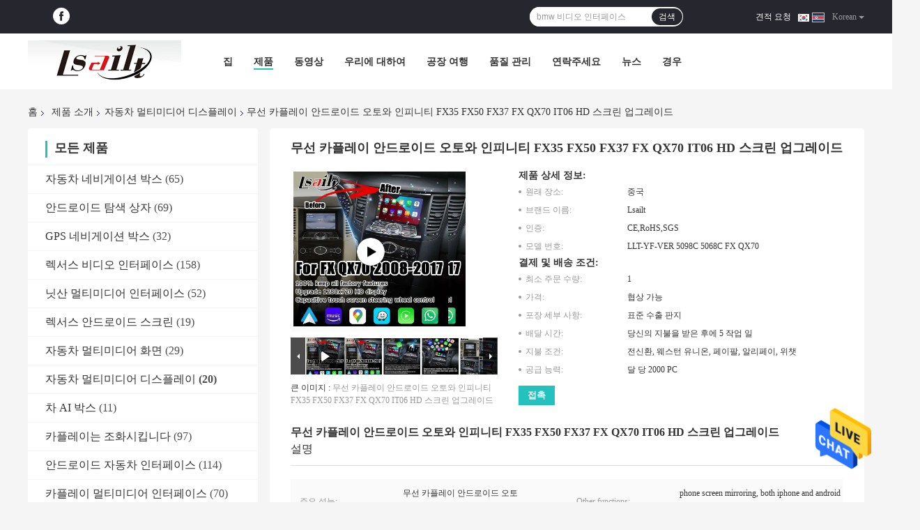

--- FILE ---
content_type: text/html
request_url: https://korean.carnavigationbox.com/sale-10706655-infiniti-fx35-fx50-fx37-fx-qx70-it06-hd-screen-upgrade-with-wireless-carplay-android-auto.html
body_size: 41631
content:

<!DOCTYPE html>
<html lang="ko">
<head>
	<meta charset="utf-8">
	<meta http-equiv="X-UA-Compatible" content="IE=edge">
	<meta name="viewport" content="width=device-width, initial-scale=1">
    <title>무선 카플레이 안드로이드 오토와 인피니티 FX35 FX50 FX37 FX QX70 IT06 HD 스크린 업그레이드</title>
    <meta name="keywords" content="Infiniti QX70 FX screen upgrade, FX35 FX37 FX50을 위한 무선 카플레이 안드로이드 오토, IT06 인피니티 QX70 카플레이 스크린, 자동차 멀티미디어 디스플레이" />
    <meta name="description" content="고품질 무선 카플레이 안드로이드 오토와 인피니티 FX35 FX50 FX37 FX QX70 IT06 HD 스크린 업그레이드 중국에서, 중국의 주요 상품 시장 Infiniti QX70 FX screen upgrade 생성물,  FX35 FX37 FX50을 위한 무선 카플레이 안드로이드 오토 공장, 고품질 생산 IT06 인피니티 QX70 카플레이 스크린 상품." />
				<link rel='preload'
					  href=/photo/carnavigationbox/sitetpl/style/common.css?ver=1624356600 as='style'><link type='text/css' rel='stylesheet'
					  href=/photo/carnavigationbox/sitetpl/style/common.css?ver=1624356600 media='all'><meta property="og:title" content="무선 카플레이 안드로이드 오토와 인피니티 FX35 FX50 FX37 FX QX70 IT06 HD 스크린 업그레이드" />
<meta property="og:description" content="고품질 무선 카플레이 안드로이드 오토와 인피니티 FX35 FX50 FX37 FX QX70 IT06 HD 스크린 업그레이드 중국에서, 중국의 주요 상품 시장 Infiniti QX70 FX screen upgrade 생성물,  FX35 FX37 FX50을 위한 무선 카플레이 안드로이드 오토 공장, 고품질 생산 IT06 인피니티 QX70 카플레이 스크린 상품." />
<meta property="og:type" content="product" />
<meta property="og:availability" content="instock" />
<meta property="og:site_name" content="Shenzhen Xinsongxia Automobile Electron Co.,Ltd" />
<meta property="og:url" content="https://korean.carnavigationbox.com/sale-10706655-infiniti-fx35-fx50-fx37-fx-qx70-it06-hd-screen-upgrade-with-wireless-carplay-android-auto.html" />
<meta property="og:image" content="https://korean.carnavigationbox.com/photo/ps145432484-infiniti_fx35_fx50_fx37_fx_qx70_it06_hd_screen_upgrade_with_wireless_carplay_android_auto.jpg" />
<link rel="canonical" href="https://korean.carnavigationbox.com/sale-10706655-infiniti-fx35-fx50-fx37-fx-qx70-it06-hd-screen-upgrade-with-wireless-carplay-android-auto.html" />
<link rel="alternate" href="https://m.korean.carnavigationbox.com/sale-10706655-infiniti-fx35-fx50-fx37-fx-qx70-it06-hd-screen-upgrade-with-wireless-carplay-android-auto.html" media="only screen and (max-width: 640px)" />
<style type="text/css">
/*<![CDATA[*/
.consent__cookie {position: fixed;top: 0;left: 0;width: 100%;height: 0%;z-index: 100000;}.consent__cookie_bg {position: fixed;top: 0;left: 0;width: 100%;height: 100%;background: #000;opacity: .6;display: none }.consent__cookie_rel {position: fixed;bottom:0;left: 0;width: 100%;background: #fff;display: -webkit-box;display: -ms-flexbox;display: flex;flex-wrap: wrap;padding: 24px 80px;-webkit-box-sizing: border-box;box-sizing: border-box;-webkit-box-pack: justify;-ms-flex-pack: justify;justify-content: space-between;-webkit-transition: all ease-in-out .3s;transition: all ease-in-out .3s }.consent__close {position: absolute;top: 20px;right: 20px;cursor: pointer }.consent__close svg {fill: #777 }.consent__close:hover svg {fill: #000 }.consent__cookie_box {flex: 1;word-break: break-word;}.consent__warm {color: #777;font-size: 16px;margin-bottom: 12px;line-height: 19px }.consent__title {color: #333;font-size: 20px;font-weight: 600;margin-bottom: 12px;line-height: 23px }.consent__itxt {color: #333;font-size: 14px;margin-bottom: 12px;display: -webkit-box;display: -ms-flexbox;display: flex;-webkit-box-align: center;-ms-flex-align: center;align-items: center }.consent__itxt i {display: -webkit-inline-box;display: -ms-inline-flexbox;display: inline-flex;width: 28px;height: 28px;border-radius: 50%;background: #e0f9e9;margin-right: 8px;-webkit-box-align: center;-ms-flex-align: center;align-items: center;-webkit-box-pack: center;-ms-flex-pack: center;justify-content: center }.consent__itxt svg {fill: #3ca860 }.consent__txt {color: #a6a6a6;font-size: 14px;margin-bottom: 8px;line-height: 17px }.consent__btns {display: -webkit-box;display: -ms-flexbox;display: flex;-webkit-box-orient: vertical;-webkit-box-direction: normal;-ms-flex-direction: column;flex-direction: column;-webkit-box-pack: center;-ms-flex-pack: center;justify-content: center;flex-shrink: 0;}.consent__btn {width: 280px;height: 40px;line-height: 40px;text-align: center;background: #3ca860;color: #fff;border-radius: 4px;margin: 8px 0;-webkit-box-sizing: border-box;box-sizing: border-box;cursor: pointer;font-size:14px}.consent__btn:hover {background: #00823b }.consent__btn.empty {color: #3ca860;border: 1px solid #3ca860;background: #fff }.consent__btn.empty:hover {background: #3ca860;color: #fff }.open .consent__cookie_bg {display: block }.open .consent__cookie_rel {bottom: 0 }@media (max-width: 760px) {.consent__btns {width: 100%;align-items: center;}.consent__cookie_rel {padding: 20px 24px }}.consent__cookie.open {display: block;}.consent__cookie {display: none;}
/*]]>*/
</style>
<script type="text/javascript">
/*<![CDATA[*/
window.isvideotpl = 0;window.detailurl = '';
var isShowGuide=0;showGuideColor=0;var company_type = 26;var webim_domain = '';

var colorUrl = '';
var aisearch = 0;
var selfUrl = '';
window.playerReportUrl='/vod/view_count/report';
var query_string = ["Products","Detail"];
var g_tp = '';
var customtplcolor = 99701;
window.predomainsub = "";
/*]]>*/
</script>
</head>
<body>
<img src="/logo.gif" style="display:none" alt="logo"/>
    <div id="floatAd" style="z-index: 110000;position:absolute;right:30px;bottom:60px;height:79px;display: block;">
                                <a href="/webim/webim_tab.html" rel="nofollow" data-uid="7691" onclick= 'setwebimCookie(7691,10706655,26);' target="_blank">
            <img style="width: 80px;cursor: pointer;" alt='문자 보내' src="/images/floatimage_chat.gif"/>
        </a>
                                </div>
<a style="display: none!important;" title="Shenzhen Xinsongxia Automobile Electron Co.,Ltd" class="float-inquiry" href="/contactnow.html" onclick='setinquiryCookie("{\"showproduct\":1,\"pid\":\"10706655\",\"name\":\"\\ubb34\\uc120 \\uce74\\ud50c\\ub808\\uc774 \\uc548\\ub4dc\\ub85c\\uc774\\ub4dc \\uc624\\ud1a0\\uc640 \\uc778\\ud53c\\ub2c8\\ud2f0 FX35 FX50 FX37 FX QX70 IT06 HD \\uc2a4\\ud06c\\ub9b0 \\uc5c5\\uadf8\\ub808\\uc774\\ub4dc\",\"source_url\":\"\\/sale-10706655-infiniti-fx35-fx50-fx37-fx-qx70-it06-hd-screen-upgrade-with-wireless-carplay-android-auto.html\",\"picurl\":\"\\/photo\\/pd145432484-infiniti_fx35_fx50_fx37_fx_qx70_it06_hd_screen_upgrade_with_wireless_carplay_android_auto.jpg\",\"propertyDetail\":[[\"\\uc8fc\\uc694 \\uc131\\ub2a5\",\"\\ubb34\\uc120 \\uce74\\ud50c\\ub808\\uc774 \\uc548\\ub4dc\\ub85c\\uc774\\ub4dc \\uc624\\ud1a0\"],[\"Other functions\",\"phone screen mirroring, both iphone and android phone\"],[\"\\ub514\\uc2a4\\ud50c\\ub808\\uc774\",\"LVDS \\ub514\\uc9c0\\ud138\"],[\"\\uc0c9\",\"\\ub9e4\\ud2b8 \\uac80\\uc815\\uc0c9\"]],\"company_name\":null,\"picurl_c\":\"\\/photo\\/pc145432484-infiniti_fx35_fx50_fx37_fx_qx70_it06_hd_screen_upgrade_with_wireless_carplay_android_auto.jpg\",\"price\":\"\\ud611\\uc0c1 \\uac00\\ub2a5\",\"username\":\"COSMO\",\"viewTime\":\"\\ub9c8\\uc9c0\\ub9c9 \\ub85c\\uadf8\\uc778 : 3 \\uc2dc\\uac04 58 minuts \\uc804\",\"subject\":\"\\uc81c\\uac00 \\uad00\\uc2ec\\uc788\\uc5b4 \\ub124 \\ubb34\\uc120 \\uce74\\ud50c\\ub808\\uc774 \\uc548\\ub4dc\\ub85c\\uc774\\ub4dc \\uc624\\ud1a0\\uc640 \\uc778\\ud53c\\ub2c8\\ud2f0 FX35 FX50 FX37 FX QX70 IT06 HD \\uc2a4\\ud06c\\ub9b0 \\uc5c5\\uadf8\\ub808\\uc774\\ub4dc\",\"countrycode\":\"\"}");'></a>
<script>
var originProductInfo = '';
var originProductInfo = {"showproduct":1,"pid":"10706655","name":"\ubb34\uc120 \uce74\ud50c\ub808\uc774 \uc548\ub4dc\ub85c\uc774\ub4dc \uc624\ud1a0\uc640 \uc778\ud53c\ub2c8\ud2f0 FX35 FX50 FX37 FX QX70 IT06 HD \uc2a4\ud06c\ub9b0 \uc5c5\uadf8\ub808\uc774\ub4dc","source_url":"\/sale-10706655-infiniti-fx35-fx50-fx37-fx-qx70-it06-hd-screen-upgrade-with-wireless-carplay-android-auto.html","picurl":"\/photo\/pd145432484-infiniti_fx35_fx50_fx37_fx_qx70_it06_hd_screen_upgrade_with_wireless_carplay_android_auto.jpg","propertyDetail":[["\uc8fc\uc694 \uc131\ub2a5","\ubb34\uc120 \uce74\ud50c\ub808\uc774 \uc548\ub4dc\ub85c\uc774\ub4dc \uc624\ud1a0"],["Other functions","phone screen mirroring, both iphone and android phone"],["\ub514\uc2a4\ud50c\ub808\uc774","LVDS \ub514\uc9c0\ud138"],["\uc0c9","\ub9e4\ud2b8 \uac80\uc815\uc0c9"]],"company_name":null,"picurl_c":"\/photo\/pc145432484-infiniti_fx35_fx50_fx37_fx_qx70_it06_hd_screen_upgrade_with_wireless_carplay_android_auto.jpg","price":"\ud611\uc0c1 \uac00\ub2a5","username":"COSMO","viewTime":"\ub9c8\uc9c0\ub9c9 \ub85c\uadf8\uc778 : 0 \uc2dc\uac04 58 minuts \uc804","subject":"\uc81c\ubc1c \uc6b0\ub9ac\ub97c \uc778\uc6a9\ud558\uc5ec \ubb34\uc120 \uce74\ud50c\ub808\uc774 \uc548\ub4dc\ub85c\uc774\ub4dc \uc624\ud1a0\uc640 \uc778\ud53c\ub2c8\ud2f0 FX35 FX50 FX37 FX QX70 IT06 HD \uc2a4\ud06c\ub9b0 \uc5c5\uadf8\ub808\uc774\ub4dc","countrycode":""};
var save_url = "/contactsave.html";
var update_url = "/updateinquiry.html";
var productInfo = {};
var defaulProductInfo = {};
var myDate = new Date();
var curDate = myDate.getFullYear()+'-'+(parseInt(myDate.getMonth())+1)+'-'+myDate.getDate();
var message = '';
var default_pop = 1;
var leaveMessageDialog = document.getElementsByClassName('leave-message-dialog')[0]; // 获取弹层
var _$$ = function (dom) {
    return document.querySelectorAll(dom);
};
resInfo = originProductInfo;
resInfo['name'] = resInfo['name'] || '';
defaulProductInfo.pid = resInfo['pid'];
defaulProductInfo.productName = resInfo['name'] ?? '';
defaulProductInfo.productInfo = resInfo['propertyDetail'];
defaulProductInfo.productImg = resInfo['picurl_c'];
defaulProductInfo.subject = resInfo['subject'] ?? '';
defaulProductInfo.productImgAlt = resInfo['name'] ?? '';
var inquirypopup_tmp = 1;
var message = '소중한,'+'\r\n'+"나는 관심이있다"+' '+trim(resInfo['name'])+", 유형, 크기, MOQ, 재료 등과 같은 자세한 내용을 보내 주시겠습니까?"+'\r\n'+"감사!"+'\r\n'+"답변 기다 리 겠 습 니 다.";
var message_1 = '소중한,'+'\r\n'+"나는 관심이있다"+' '+trim(resInfo['name'])+", 유형, 크기, MOQ, 재료 등과 같은 자세한 내용을 보내 주시겠습니까?"+'\r\n'+"감사!"+'\r\n'+"답변 기다 리 겠 습 니 다.";
var message_2 = '여보세요,'+'\r\n'+"내가 찾고 있어요"+' '+trim(resInfo['name'])+", 가격, 사양 및 사진을 보내주십시오."+'\r\n'+"귀하의 신속한 응답은 매우 감사하겠습니다."+'\r\n'+"자세한 내용은 저에게 연락 주시기 바랍니다."+'\r\n'+"감사합니다.";
var message_3 = '여보세요,'+'\r\n'+trim(resInfo['name'])+' '+"내 기대를 충족합니다."+'\r\n'+"저에게 제일 가격 및 다른 제품 정보를주십시오."+'\r\n'+"제 메일을 통해 저에게 연락 주시기 바랍니다."+'\r\n'+"감사합니다.";

var message_4 = '소중한,'+'\r\n'+"당신의 FOB 가격은 무엇입니까"+' '+trim(resInfo['name'])+'?'+'\r\n'+"가장 가까운 항구 이름은 무엇입니까?"+'\r\n'+"가능한 한 빨리 답장 해 주시면 추가 정보를 공유하는 것이 좋습니다."+'\r\n'+"문안 인사!";
var message_5 = '안녕,'+'\r\n'+"나는 당신의"+' '+trim(resInfo['name'])+'.'+'\r\n'+"제품 세부 정보를 보내주세요."+'\r\n'+"빠른 답장을 기다리겠습니다."+'\r\n'+"저에게 우편으로 연락 주시기 바랍니다."+'\r\n'+"문안 인사!";

var message_6 = '소중한,'+'\r\n'+"귀하의 정보를 제공해주십시오."+' '+trim(resInfo['name'])+", 유형, 크기, 재질 및 물론 최고의 가격과 같은."+'\r\n'+"빠른 답장을 기다리겠습니다."+'\r\n'+"당신을 감사하십시오!";
var message_7 = '소중한,'+'\r\n'+"당신은 공급할 수 있습니까"+' '+trim(resInfo['name'])+" 우리를 위해?"+'\r\n'+"먼저 가격표와 일부 제품 세부 정보를 원합니다."+'\r\n'+"최대한 빨리 답변을 받고 협력을 기대합니다."+'\r\n'+"대단히 감사합니다.";
var message_8 = '안녕하세요,'+'\r\n'+"내가 찾고 있어요"+' '+trim(resInfo['name'])+", 좀 더 자세한 제품 정보를 알려주세요."+'\r\n'+"답장을 기다리겠습니다."+'\r\n'+"당신을 감사하십시오!";
var message_9 = '여보세요,'+'\r\n'+"너의"+' '+trim(resInfo['name'])+" 내 요구 사항을 아주 잘 충족합니다."+'\r\n'+"가격, 사양 및 유사한 모델을 보내주십시오."+'\r\n'+"저와 자유롭게 채팅하십시오."+'\r\n'+"감사!";
var message_10 = '소중한,'+'\r\n'+"자세한 내용과 인용문에 대해 더 알고 싶습니다."+' '+trim(resInfo['name'])+'.'+'\r\n'+"주저하지 말고 연락주세요."+'\r\n'+"문안 인사!";

var r = getRandom(1,10);

defaulProductInfo.message = eval("message_"+r);
    defaulProductInfo.message = eval("message_"+r);
        var mytAjax = {

    post: function(url, data, fn) {
        var xhr = new XMLHttpRequest();
        xhr.open("POST", url, true);
        xhr.setRequestHeader("Content-Type", "application/x-www-form-urlencoded;charset=UTF-8");
        xhr.setRequestHeader("X-Requested-With", "XMLHttpRequest");
        xhr.setRequestHeader('Content-Type','text/plain;charset=UTF-8');
        xhr.onreadystatechange = function() {
            if(xhr.readyState == 4 && (xhr.status == 200 || xhr.status == 304)) {
                fn.call(this, xhr.responseText);
            }
        };
        xhr.send(data);
    },

    postform: function(url, data, fn) {
        var xhr = new XMLHttpRequest();
        xhr.open("POST", url, true);
        xhr.setRequestHeader("X-Requested-With", "XMLHttpRequest");
        xhr.onreadystatechange = function() {
            if(xhr.readyState == 4 && (xhr.status == 200 || xhr.status == 304)) {
                fn.call(this, xhr.responseText);
            }
        };
        xhr.send(data);
    }
};
/*window.onload = function(){
    leaveMessageDialog = document.getElementsByClassName('leave-message-dialog')[0];
    if (window.localStorage.recordDialogStatus=='undefined' || (window.localStorage.recordDialogStatus!='undefined' && window.localStorage.recordDialogStatus != curDate)) {
        setTimeout(function(){
            if(parseInt(inquirypopup_tmp%10) == 1){
                creatDialog(defaulProductInfo, 1);
            }
        }, 6000);
    }
};*/
function trim(str)
{
    str = str.replace(/(^\s*)/g,"");
    return str.replace(/(\s*$)/g,"");
};
function getRandom(m,n){
    var num = Math.floor(Math.random()*(m - n) + n);
    return num;
};
function strBtn(param) {

    var starattextarea = document.getElementById("textareamessage").value.length;
    var email = document.getElementById("startEmail").value;

    var default_tip = document.querySelectorAll(".watermark_container").length;
    if (20 < starattextarea && starattextarea < 3000) {
        if(default_tip>0){
            document.getElementById("textareamessage1").parentNode.parentNode.nextElementSibling.style.display = "none";
        }else{
            document.getElementById("textareamessage1").parentNode.nextElementSibling.style.display = "none";
        }

    } else {
        if(default_tip>0){
            document.getElementById("textareamessage1").parentNode.parentNode.nextElementSibling.style.display = "block";
        }else{
            document.getElementById("textareamessage1").parentNode.nextElementSibling.style.display = "block";
        }

        return;
    }

    // var re = /^([a-zA-Z0-9_-])+@([a-zA-Z0-9_-])+\.([a-zA-Z0-9_-])+/i;/*邮箱不区分大小写*/
    var re = /^[a-zA-Z0-9][\w-]*(\.?[\w-]+)*@[a-zA-Z0-9-]+(\.[a-zA-Z0-9]+)+$/i;
    if (!re.test(email)) {
        document.getElementById("startEmail").nextElementSibling.style.display = "block";
        return;
    } else {
        document.getElementById("startEmail").nextElementSibling.style.display = "none";
    }

    var subject = document.getElementById("pop_subject").value;
    var pid = document.getElementById("pop_pid").value;
    var message = document.getElementById("textareamessage").value;
    var sender_email = document.getElementById("startEmail").value;
    var tel = '';
    if (document.getElementById("tel0") != undefined && document.getElementById("tel0") != '')
        tel = document.getElementById("tel0").value;
    var form_serialize = '&tel='+tel;

    form_serialize = form_serialize.replace(/\+/g, "%2B");
    mytAjax.post(save_url,"pid="+pid+"&subject="+subject+"&email="+sender_email+"&message="+(message)+form_serialize,function(res){
        var mes = JSON.parse(res);
        if(mes.status == 200){
            var iid = mes.iid;
            document.getElementById("pop_iid").value = iid;
            document.getElementById("pop_uuid").value = mes.uuid;

            if(typeof gtag_report_conversion === "function"){
                gtag_report_conversion();//执行统计js代码
            }
            if(typeof fbq === "function"){
                fbq('track','Purchase');//执行统计js代码
            }
        }
    });
    for (var index = 0; index < document.querySelectorAll(".dialog-content-pql").length; index++) {
        document.querySelectorAll(".dialog-content-pql")[index].style.display = "none";
    };
    $('#idphonepql').val(tel);
    document.getElementById("dialog-content-pql-id").style.display = "block";
    ;
};
function twoBtnOk(param) {

    var selectgender = document.getElementById("Mr").innerHTML;
    var iid = document.getElementById("pop_iid").value;
    var sendername = document.getElementById("idnamepql").value;
    var senderphone = document.getElementById("idphonepql").value;
    var sendercname = document.getElementById("idcompanypql").value;
    var uuid = document.getElementById("pop_uuid").value;
    var gender = 2;
    if(selectgender == 'Mr.') gender = 0;
    if(selectgender == 'Mrs.') gender = 1;
    var pid = document.getElementById("pop_pid").value;
    var form_serialize = '';

        form_serialize = form_serialize.replace(/\+/g, "%2B");

    mytAjax.post(update_url,"iid="+iid+"&gender="+gender+"&uuid="+uuid+"&name="+(sendername)+"&tel="+(senderphone)+"&company="+(sendercname)+form_serialize,function(res){});

    for (var index = 0; index < document.querySelectorAll(".dialog-content-pql").length; index++) {
        document.querySelectorAll(".dialog-content-pql")[index].style.display = "none";
    };
    document.getElementById("dialog-content-pql-ok").style.display = "block";

};
function toCheckMust(name) {
    $('#'+name+'error').hide();
}
function handClidk(param) {
    var starattextarea = document.getElementById("textareamessage1").value.length;
    var email = document.getElementById("startEmail1").value;
    var default_tip = document.querySelectorAll(".watermark_container").length;
    if (20 < starattextarea && starattextarea < 3000) {
        if(default_tip>0){
            document.getElementById("textareamessage1").parentNode.parentNode.nextElementSibling.style.display = "none";
        }else{
            document.getElementById("textareamessage1").parentNode.nextElementSibling.style.display = "none";
        }

    } else {
        if(default_tip>0){
            document.getElementById("textareamessage1").parentNode.parentNode.nextElementSibling.style.display = "block";
        }else{
            document.getElementById("textareamessage1").parentNode.nextElementSibling.style.display = "block";
        }

        return;
    }

    // var re = /^([a-zA-Z0-9_-])+@([a-zA-Z0-9_-])+\.([a-zA-Z0-9_-])+/i;
    var re = /^[a-zA-Z0-9][\w-]*(\.?[\w-]+)*@[a-zA-Z0-9-]+(\.[a-zA-Z0-9]+)+$/i;
    if (!re.test(email)) {
        document.getElementById("startEmail1").nextElementSibling.style.display = "block";
        return;
    } else {
        document.getElementById("startEmail1").nextElementSibling.style.display = "none";
    }

    var subject = document.getElementById("pop_subject").value;
    var pid = document.getElementById("pop_pid").value;
    var message = document.getElementById("textareamessage1").value;
    var sender_email = document.getElementById("startEmail1").value;
    var form_serialize = tel = '';
    if (document.getElementById("tel1") != undefined && document.getElementById("tel1") != '')
        tel = document.getElementById("tel1").value;
        mytAjax.post(save_url,"email="+sender_email+"&tel="+tel+"&pid="+pid+"&message="+message+"&subject="+subject+form_serialize,function(res){

        var mes = JSON.parse(res);
        if(mes.status == 200){
            var iid = mes.iid;
            document.getElementById("pop_iid").value = iid;
            document.getElementById("pop_uuid").value = mes.uuid;
            if(typeof gtag_report_conversion === "function"){
                gtag_report_conversion();//执行统计js代码
            }
        }

    });
    for (var index = 0; index < document.querySelectorAll(".dialog-content-pql").length; index++) {
        document.querySelectorAll(".dialog-content-pql")[index].style.display = "none";
    };
    $('#idphonepql').val(tel);
    document.getElementById("dialog-content-pql-id").style.display = "block";

};
window.addEventListener('load', function () {
    $('.checkbox-wrap label').each(function(){
        if($(this).find('input').prop('checked')){
            $(this).addClass('on')
        }else {
            $(this).removeClass('on')
        }
    })
    $(document).on('click', '.checkbox-wrap label' , function(ev){
        if (ev.target.tagName.toUpperCase() != 'INPUT') {
            $(this).toggleClass('on')
        }
    })
})

function hand_video(pdata) {
    data = JSON.parse(pdata);
    productInfo.productName = data.productName;
    productInfo.productInfo = data.productInfo;
    productInfo.productImg = data.productImg;
    productInfo.subject = data.subject;

    var message = '소중한,'+'\r\n'+"나는 관심이있다"+' '+trim(data.productName)+", 유형, 크기, 수량, 재료 등과 같은 자세한 내용을 보내 주시겠습니까?"+'\r\n'+"감사!"+'\r\n'+"답변 기다 리 겠 습 니 다.";

    var message = '소중한,'+'\r\n'+"나는 관심이있다"+' '+trim(data.productName)+", 유형, 크기, MOQ, 재료 등과 같은 자세한 내용을 보내 주시겠습니까?"+'\r\n'+"감사!"+'\r\n'+"답변 기다 리 겠 습 니 다.";
    var message_1 = '소중한,'+'\r\n'+"나는 관심이있다"+' '+trim(data.productName)+", 유형, 크기, MOQ, 재료 등과 같은 자세한 내용을 보내 주시겠습니까?"+'\r\n'+"감사!"+'\r\n'+"답변 기다 리 겠 습 니 다.";
    var message_2 = '여보세요,'+'\r\n'+"내가 찾고 있어요"+' '+trim(data.productName)+", 가격, 사양 및 사진을 보내주십시오."+'\r\n'+"귀하의 신속한 응답은 매우 감사하겠습니다."+'\r\n'+"자세한 내용은 저에게 연락 주시기 바랍니다."+'\r\n'+"감사합니다.";
    var message_3 = '여보세요,'+'\r\n'+trim(data.productName)+' '+"내 기대를 충족합니다."+'\r\n'+"저에게 제일 가격 및 다른 제품 정보를주십시오."+'\r\n'+"제 메일을 통해 저에게 연락 주시기 바랍니다."+'\r\n'+"감사합니다.";

    var message_4 = '소중한,'+'\r\n'+"당신의 FOB 가격은 무엇입니까"+' '+trim(data.productName)+'?'+'\r\n'+"가장 가까운 항구 이름은 무엇입니까?"+'\r\n'+"가능한 한 빨리 답장 해 주시면 추가 정보를 공유하는 것이 좋습니다."+'\r\n'+"문안 인사!";
    var message_5 = '안녕,'+'\r\n'+"나는 당신의"+' '+trim(data.productName)+'.'+'\r\n'+"제품 세부 정보를 보내주세요."+'\r\n'+"빠른 답장을 기다리겠습니다."+'\r\n'+"저에게 우편으로 연락 주시기 바랍니다."+'\r\n'+"문안 인사!";

    var message_6 = '소중한,'+'\r\n'+"귀하의 정보를 제공해주십시오."+' '+trim(data.productName)+", 유형, 크기, 재질 및 물론 최고의 가격과 같은."+'\r\n'+"빠른 답장을 기다리겠습니다."+'\r\n'+"당신을 감사하십시오!";
    var message_7 = '소중한,'+'\r\n'+"당신은 공급할 수 있습니까"+' '+trim(data.productName)+" 우리를 위해?"+'\r\n'+"먼저 가격표와 일부 제품 세부 정보를 원합니다."+'\r\n'+"최대한 빨리 답변을 받고 협력을 기대합니다."+'\r\n'+"대단히 감사합니다.";
    var message_8 = '안녕하세요,'+'\r\n'+"내가 찾고 있어요"+' '+trim(data.productName)+", 좀 더 자세한 제품 정보를 알려주세요."+'\r\n'+"답장을 기다리겠습니다."+'\r\n'+"당신을 감사하십시오!";
    var message_9 = '여보세요,'+'\r\n'+"너의"+' '+trim(data.productName)+" 내 요구 사항을 아주 잘 충족합니다."+'\r\n'+"가격, 사양 및 유사한 모델을 보내주십시오."+'\r\n'+"저와 자유롭게 채팅하십시오."+'\r\n'+"감사!";
    var message_10 = '소중한,'+'\r\n'+"자세한 내용과 인용문에 대해 더 알고 싶습니다."+' '+trim(data.productName)+'.'+'\r\n'+"주저하지 말고 연락주세요."+'\r\n'+"문안 인사!";

    var r = getRandom(1,10);

    productInfo.message = eval("message_"+r);
            if(parseInt(inquirypopup_tmp/10) == 1){
        productInfo.message = "";
    }
    productInfo.pid = data.pid;
    creatDialog(productInfo, 2);
};

function handDialog(pdata) {
    data = JSON.parse(pdata);
    productInfo.productName = data.productName;
    productInfo.productInfo = data.productInfo;
    productInfo.productImg = data.productImg;
    productInfo.subject = data.subject;

    var message = '소중한,'+'\r\n'+"나는 관심이있다"+' '+trim(data.productName)+", 유형, 크기, 수량, 재료 등과 같은 자세한 내용을 보내 주시겠습니까?"+'\r\n'+"감사!"+'\r\n'+"답변 기다 리 겠 습 니 다.";

    var message = '소중한,'+'\r\n'+"나는 관심이있다"+' '+trim(data.productName)+", 유형, 크기, MOQ, 재료 등과 같은 자세한 내용을 보내 주시겠습니까?"+'\r\n'+"감사!"+'\r\n'+"답변 기다 리 겠 습 니 다.";
    var message_1 = '소중한,'+'\r\n'+"나는 관심이있다"+' '+trim(data.productName)+", 유형, 크기, MOQ, 재료 등과 같은 자세한 내용을 보내 주시겠습니까?"+'\r\n'+"감사!"+'\r\n'+"답변 기다 리 겠 습 니 다.";
    var message_2 = '여보세요,'+'\r\n'+"내가 찾고 있어요"+' '+trim(data.productName)+", 가격, 사양 및 사진을 보내주십시오."+'\r\n'+"귀하의 신속한 응답은 매우 감사하겠습니다."+'\r\n'+"자세한 내용은 저에게 연락 주시기 바랍니다."+'\r\n'+"감사합니다.";
    var message_3 = '여보세요,'+'\r\n'+trim(data.productName)+' '+"내 기대를 충족합니다."+'\r\n'+"저에게 제일 가격 및 다른 제품 정보를주십시오."+'\r\n'+"제 메일을 통해 저에게 연락 주시기 바랍니다."+'\r\n'+"감사합니다.";

    var message_4 = '소중한,'+'\r\n'+"당신의 FOB 가격은 무엇입니까"+' '+trim(data.productName)+'?'+'\r\n'+"가장 가까운 항구 이름은 무엇입니까?"+'\r\n'+"가능한 한 빨리 답장 해 주시면 추가 정보를 공유하는 것이 좋습니다."+'\r\n'+"문안 인사!";
    var message_5 = '안녕,'+'\r\n'+"나는 당신의"+' '+trim(data.productName)+'.'+'\r\n'+"제품 세부 정보를 보내주세요."+'\r\n'+"빠른 답장을 기다리겠습니다."+'\r\n'+"저에게 우편으로 연락 주시기 바랍니다."+'\r\n'+"문안 인사!";

    var message_6 = '소중한,'+'\r\n'+"귀하의 정보를 제공해주십시오."+' '+trim(data.productName)+", 유형, 크기, 재질 및 물론 최고의 가격과 같은."+'\r\n'+"빠른 답장을 기다리겠습니다."+'\r\n'+"당신을 감사하십시오!";
    var message_7 = '소중한,'+'\r\n'+"당신은 공급할 수 있습니까"+' '+trim(data.productName)+" 우리를 위해?"+'\r\n'+"먼저 가격표와 일부 제품 세부 정보를 원합니다."+'\r\n'+"최대한 빨리 답변을 받고 협력을 기대합니다."+'\r\n'+"대단히 감사합니다.";
    var message_8 = '안녕하세요,'+'\r\n'+"내가 찾고 있어요"+' '+trim(data.productName)+", 좀 더 자세한 제품 정보를 알려주세요."+'\r\n'+"답장을 기다리겠습니다."+'\r\n'+"당신을 감사하십시오!";
    var message_9 = '여보세요,'+'\r\n'+"너의"+' '+trim(data.productName)+" 내 요구 사항을 아주 잘 충족합니다."+'\r\n'+"가격, 사양 및 유사한 모델을 보내주십시오."+'\r\n'+"저와 자유롭게 채팅하십시오."+'\r\n'+"감사!";
    var message_10 = '소중한,'+'\r\n'+"자세한 내용과 인용문에 대해 더 알고 싶습니다."+' '+trim(data.productName)+'.'+'\r\n'+"주저하지 말고 연락주세요."+'\r\n'+"문안 인사!";

    var r = getRandom(1,10);
    productInfo.message = eval("message_"+r);
            if(parseInt(inquirypopup_tmp/10) == 1){
        productInfo.message = "";
    }
    productInfo.pid = data.pid;
    creatDialog(productInfo, 2);
};

function closepql(param) {

    leaveMessageDialog.style.display = 'none';
};

function closepql2(param) {

    for (var index = 0; index < document.querySelectorAll(".dialog-content-pql").length; index++) {
        document.querySelectorAll(".dialog-content-pql")[index].style.display = "none";
    };
    document.getElementById("dialog-content-pql-ok").style.display = "block";
};

function decodeHtmlEntities(str) {
    var tempElement = document.createElement('div');
    tempElement.innerHTML = str;
    return tempElement.textContent || tempElement.innerText || '';
}

function initProduct(productInfo,type){

    productInfo.productName = decodeHtmlEntities(productInfo.productName);
    productInfo.message = decodeHtmlEntities(productInfo.message);

    leaveMessageDialog = document.getElementsByClassName('leave-message-dialog')[0];
    leaveMessageDialog.style.display = "block";
    if(type == 3){
        var popinquiryemail = document.getElementById("popinquiryemail").value;
        _$$("#startEmail1")[0].value = popinquiryemail;
    }else{
        _$$("#startEmail1")[0].value = "";
    }
    _$$("#startEmail")[0].value = "";
    _$$("#idnamepql")[0].value = "";
    _$$("#idphonepql")[0].value = "";
    _$$("#idcompanypql")[0].value = "";

    _$$("#pop_pid")[0].value = productInfo.pid;
    _$$("#pop_subject")[0].value = productInfo.subject;
    
    if(parseInt(inquirypopup_tmp/10) == 1){
        productInfo.message = "";
    }

    _$$("#textareamessage1")[0].value = productInfo.message;
    _$$("#textareamessage")[0].value = productInfo.message;

    _$$("#dialog-content-pql-id .titlep")[0].innerHTML = productInfo.productName;
    _$$("#dialog-content-pql-id img")[0].setAttribute("src", productInfo.productImg);
    _$$("#dialog-content-pql-id img")[0].setAttribute("alt", productInfo.productImgAlt);

    _$$("#dialog-content-pql-id-hand img")[0].setAttribute("src", productInfo.productImg);
    _$$("#dialog-content-pql-id-hand img")[0].setAttribute("alt", productInfo.productImgAlt);
    _$$("#dialog-content-pql-id-hand .titlep")[0].innerHTML = productInfo.productName;

    if (productInfo.productInfo.length > 0) {
        var ul2, ul;
        ul = document.createElement("ul");
        for (var index = 0; index < productInfo.productInfo.length; index++) {
            var el = productInfo.productInfo[index];
            var li = document.createElement("li");
            var span1 = document.createElement("span");
            span1.innerHTML = el[0] + ":";
            var span2 = document.createElement("span");
            span2.innerHTML = el[1];
            li.appendChild(span1);
            li.appendChild(span2);
            ul.appendChild(li);

        }
        ul2 = ul.cloneNode(true);
        if (type === 1) {
            _$$("#dialog-content-pql-id .left")[0].replaceChild(ul, _$$("#dialog-content-pql-id .left ul")[0]);
        } else {
            _$$("#dialog-content-pql-id-hand .left")[0].replaceChild(ul2, _$$("#dialog-content-pql-id-hand .left ul")[0]);
            _$$("#dialog-content-pql-id .left")[0].replaceChild(ul, _$$("#dialog-content-pql-id .left ul")[0]);
        }
    };
    for (var index = 0; index < _$$("#dialog-content-pql-id .right ul li").length; index++) {
        _$$("#dialog-content-pql-id .right ul li")[index].addEventListener("click", function (params) {
            _$$("#dialog-content-pql-id .right #Mr")[0].innerHTML = this.innerHTML
        }, false)

    };

};
function closeInquiryCreateDialog() {
    document.getElementById("xuanpan_dialog_box_pql").style.display = "none";
};
function showInquiryCreateDialog() {
    document.getElementById("xuanpan_dialog_box_pql").style.display = "block";
};
function submitPopInquiry(){
    var message = document.getElementById("inquiry_message").value;
    var email = document.getElementById("inquiry_email").value;
    var subject = defaulProductInfo.subject;
    var pid = defaulProductInfo.pid;
    if (email === undefined) {
        showInquiryCreateDialog();
        document.getElementById("inquiry_email").style.border = "1px solid red";
        return false;
    };
    if (message === undefined) {
        showInquiryCreateDialog();
        document.getElementById("inquiry_message").style.border = "1px solid red";
        return false;
    };
    if (email.search(/^\w+((-\w+)|(\.\w+))*\@[A-Za-z0-9]+((\.|-)[A-Za-z0-9]+)*\.[A-Za-z0-9]+$/) == -1) {
        document.getElementById("inquiry_email").style.border= "1px solid red";
        showInquiryCreateDialog();
        return false;
    } else {
        document.getElementById("inquiry_email").style.border= "";
    };
    if (message.length < 20 || message.length >3000) {
        showInquiryCreateDialog();
        document.getElementById("inquiry_message").style.border = "1px solid red";
        return false;
    } else {
        document.getElementById("inquiry_message").style.border = "";
    };
    var tel = '';
    if (document.getElementById("tel") != undefined && document.getElementById("tel") != '')
        tel = document.getElementById("tel").value;

    mytAjax.post(save_url,"pid="+pid+"&subject="+subject+"&email="+email+"&message="+(message)+'&tel='+tel,function(res){
        var mes = JSON.parse(res);
        if(mes.status == 200){
            var iid = mes.iid;
            document.getElementById("pop_iid").value = iid;
            document.getElementById("pop_uuid").value = mes.uuid;

        }
    });
    initProduct(defaulProductInfo);
    for (var index = 0; index < document.querySelectorAll(".dialog-content-pql").length; index++) {
        document.querySelectorAll(".dialog-content-pql")[index].style.display = "none";
    };
    $('#idphonepql').val(tel);
    document.getElementById("dialog-content-pql-id").style.display = "block";

};

//带附件上传
function submitPopInquiryfile(email_id,message_id,check_sort,name_id,phone_id,company_id,attachments){

    if(typeof(check_sort) == 'undefined'){
        check_sort = 0;
    }
    var message = document.getElementById(message_id).value;
    var email = document.getElementById(email_id).value;
    var attachments = document.getElementById(attachments).value;
    if(typeof(name_id) !== 'undefined' && name_id != ""){
        var name  = document.getElementById(name_id).value;
    }
    if(typeof(phone_id) !== 'undefined' && phone_id != ""){
        var phone = document.getElementById(phone_id).value;
    }
    if(typeof(company_id) !== 'undefined' && company_id != ""){
        var company = document.getElementById(company_id).value;
    }
    var subject = defaulProductInfo.subject;
    var pid = defaulProductInfo.pid;

    if(check_sort == 0){
        if (email === undefined) {
            showInquiryCreateDialog();
            document.getElementById(email_id).style.border = "1px solid red";
            return false;
        };
        if (message === undefined) {
            showInquiryCreateDialog();
            document.getElementById(message_id).style.border = "1px solid red";
            return false;
        };

        if (email.search(/^\w+((-\w+)|(\.\w+))*\@[A-Za-z0-9]+((\.|-)[A-Za-z0-9]+)*\.[A-Za-z0-9]+$/) == -1) {
            document.getElementById(email_id).style.border= "1px solid red";
            showInquiryCreateDialog();
            return false;
        } else {
            document.getElementById(email_id).style.border= "";
        };
        if (message.length < 20 || message.length >3000) {
            showInquiryCreateDialog();
            document.getElementById(message_id).style.border = "1px solid red";
            return false;
        } else {
            document.getElementById(message_id).style.border = "";
        };
    }else{

        if (message === undefined) {
            showInquiryCreateDialog();
            document.getElementById(message_id).style.border = "1px solid red";
            return false;
        };

        if (email === undefined) {
            showInquiryCreateDialog();
            document.getElementById(email_id).style.border = "1px solid red";
            return false;
        };

        if (message.length < 20 || message.length >3000) {
            showInquiryCreateDialog();
            document.getElementById(message_id).style.border = "1px solid red";
            return false;
        } else {
            document.getElementById(message_id).style.border = "";
        };

        if (email.search(/^\w+((-\w+)|(\.\w+))*\@[A-Za-z0-9]+((\.|-)[A-Za-z0-9]+)*\.[A-Za-z0-9]+$/) == -1) {
            document.getElementById(email_id).style.border= "1px solid red";
            showInquiryCreateDialog();
            return false;
        } else {
            document.getElementById(email_id).style.border= "";
        };

    };

    mytAjax.post(save_url,"pid="+pid+"&subject="+subject+"&email="+email+"&message="+message+"&company="+company+"&attachments="+attachments,function(res){
        var mes = JSON.parse(res);
        if(mes.status == 200){
            var iid = mes.iid;
            document.getElementById("pop_iid").value = iid;
            document.getElementById("pop_uuid").value = mes.uuid;

            if(typeof gtag_report_conversion === "function"){
                gtag_report_conversion();//执行统计js代码
            }
            if(typeof fbq === "function"){
                fbq('track','Purchase');//执行统计js代码
            }
        }
    });
    initProduct(defaulProductInfo);

    if(name !== undefined && name != ""){
        _$$("#idnamepql")[0].value = name;
    }

    if(phone !== undefined && phone != ""){
        _$$("#idphonepql")[0].value = phone;
    }

    if(company !== undefined && company != ""){
        _$$("#idcompanypql")[0].value = company;
    }

    for (var index = 0; index < document.querySelectorAll(".dialog-content-pql").length; index++) {
        document.querySelectorAll(".dialog-content-pql")[index].style.display = "none";
    };
    document.getElementById("dialog-content-pql-id").style.display = "block";

};
function submitPopInquiryByParam(email_id,message_id,check_sort,name_id,phone_id,company_id){

    if(typeof(check_sort) == 'undefined'){
        check_sort = 0;
    }

    var senderphone = '';
    var message = document.getElementById(message_id).value;
    var email = document.getElementById(email_id).value;
    if(typeof(name_id) !== 'undefined' && name_id != ""){
        var name  = document.getElementById(name_id).value;
    }
    if(typeof(phone_id) !== 'undefined' && phone_id != ""){
        var phone = document.getElementById(phone_id).value;
        senderphone = phone;
    }
    if(typeof(company_id) !== 'undefined' && company_id != ""){
        var company = document.getElementById(company_id).value;
    }
    var subject = defaulProductInfo.subject;
    var pid = defaulProductInfo.pid;

    if(check_sort == 0){
        if (email === undefined) {
            showInquiryCreateDialog();
            document.getElementById(email_id).style.border = "1px solid red";
            return false;
        };
        if (message === undefined) {
            showInquiryCreateDialog();
            document.getElementById(message_id).style.border = "1px solid red";
            return false;
        };

        if (email.search(/^\w+((-\w+)|(\.\w+))*\@[A-Za-z0-9]+((\.|-)[A-Za-z0-9]+)*\.[A-Za-z0-9]+$/) == -1) {
            document.getElementById(email_id).style.border= "1px solid red";
            showInquiryCreateDialog();
            return false;
        } else {
            document.getElementById(email_id).style.border= "";
        };
        if (message.length < 20 || message.length >3000) {
            showInquiryCreateDialog();
            document.getElementById(message_id).style.border = "1px solid red";
            return false;
        } else {
            document.getElementById(message_id).style.border = "";
        };
    }else{

        if (message === undefined) {
            showInquiryCreateDialog();
            document.getElementById(message_id).style.border = "1px solid red";
            return false;
        };

        if (email === undefined) {
            showInquiryCreateDialog();
            document.getElementById(email_id).style.border = "1px solid red";
            return false;
        };

        if (message.length < 20 || message.length >3000) {
            showInquiryCreateDialog();
            document.getElementById(message_id).style.border = "1px solid red";
            return false;
        } else {
            document.getElementById(message_id).style.border = "";
        };

        if (email.search(/^\w+((-\w+)|(\.\w+))*\@[A-Za-z0-9]+((\.|-)[A-Za-z0-9]+)*\.[A-Za-z0-9]+$/) == -1) {
            document.getElementById(email_id).style.border= "1px solid red";
            showInquiryCreateDialog();
            return false;
        } else {
            document.getElementById(email_id).style.border= "";
        };

    };

    var productsku = "";
    if($("#product_sku").length > 0){
        productsku = $("#product_sku").html();
    }

    mytAjax.post(save_url,"tel="+senderphone+"&pid="+pid+"&subject="+subject+"&email="+email+"&message="+message+"&messagesku="+encodeURI(productsku),function(res){
        var mes = JSON.parse(res);
        if(mes.status == 200){
            var iid = mes.iid;
            document.getElementById("pop_iid").value = iid;
            document.getElementById("pop_uuid").value = mes.uuid;

            if(typeof gtag_report_conversion === "function"){
                gtag_report_conversion();//执行统计js代码
            }
            if(typeof fbq === "function"){
                fbq('track','Purchase');//执行统计js代码
            }
        }
    });
    initProduct(defaulProductInfo);

    if(name !== undefined && name != ""){
        _$$("#idnamepql")[0].value = name;
    }

    if(phone !== undefined && phone != ""){
        _$$("#idphonepql")[0].value = phone;
    }

    if(company !== undefined && company != ""){
        _$$("#idcompanypql")[0].value = company;
    }

    for (var index = 0; index < document.querySelectorAll(".dialog-content-pql").length; index++) {
        document.querySelectorAll(".dialog-content-pql")[index].style.display = "none";

    };
    document.getElementById("dialog-content-pql-id").style.display = "block";

};

function creat_videoDialog(productInfo, type) {

    if(type == 1){
        if(default_pop != 1){
            return false;
        }
        window.localStorage.recordDialogStatus = curDate;
    }else{
        default_pop = 0;
    }
    initProduct(productInfo, type);
    if (type === 1) {
        // 自动弹出
        for (var index = 0; index < document.querySelectorAll(".dialog-content-pql").length; index++) {

            document.querySelectorAll(".dialog-content-pql")[index].style.display = "none";
        };
        document.getElementById("dialog-content-pql").style.display = "block";
    } else {
        // 手动弹出
        for (var index = 0; index < document.querySelectorAll(".dialog-content-pql").length; index++) {
            document.querySelectorAll(".dialog-content-pql")[index].style.display = "none";
        };
        document.getElementById("dialog-content-pql-id-hand").style.display = "block";
    }
}

function creatDialog(productInfo, type) {

    if(type == 1){
        if(default_pop != 1){
            return false;
        }
        window.localStorage.recordDialogStatus = curDate;
    }else{
        default_pop = 0;
    }
    initProduct(productInfo, type);
    if (type === 1) {
        // 自动弹出
        for (var index = 0; index < document.querySelectorAll(".dialog-content-pql").length; index++) {

            document.querySelectorAll(".dialog-content-pql")[index].style.display = "none";
        };
        document.getElementById("dialog-content-pql").style.display = "block";
    } else {
        // 手动弹出
        for (var index = 0; index < document.querySelectorAll(".dialog-content-pql").length; index++) {
            document.querySelectorAll(".dialog-content-pql")[index].style.display = "none";
        };
        document.getElementById("dialog-content-pql-id-hand").style.display = "block";
    }
}

//带邮箱信息打开询盘框 emailtype=1表示带入邮箱
function openDialog(emailtype){
    var type = 2;//不带入邮箱，手动弹出
    if(emailtype == 1){
        var popinquiryemail = document.getElementById("popinquiryemail").value;
        // var re = /^([a-zA-Z0-9_-])+@([a-zA-Z0-9_-])+\.([a-zA-Z0-9_-])+/i;
        var re = /^[a-zA-Z0-9][\w-]*(\.?[\w-]+)*@[a-zA-Z0-9-]+(\.[a-zA-Z0-9]+)+$/i;
        if (!re.test(popinquiryemail)) {
            //前端提示样式;
            showInquiryCreateDialog();
            document.getElementById("popinquiryemail").style.border = "1px solid red";
            return false;
        } else {
            //前端提示样式;
        }
        var type = 3;
    }
    creatDialog(defaulProductInfo,type);
}

//上传附件
function inquiryUploadFile(){
    var fileObj = document.querySelector("#fileId").files[0];
    //构建表单数据
    var formData = new FormData();
    var filesize = fileObj.size;
    if(filesize > 10485760 || filesize == 0) {
        document.getElementById("filetips").style.display = "block";
        return false;
    }else {
        document.getElementById("filetips").style.display = "none";
    }
    formData.append('popinquiryfile', fileObj);
    document.getElementById("quotefileform").reset();
    var save_url = "/inquiryuploadfile.html";
    mytAjax.postform(save_url,formData,function(res){
        var mes = JSON.parse(res);
        if(mes.status == 200){
            document.getElementById("uploader-file-info").innerHTML = document.getElementById("uploader-file-info").innerHTML + "<span class=op>"+mes.attfile.name+"<a class=delatt id=att"+mes.attfile.id+" onclick=delatt("+mes.attfile.id+");>Delete</a></span>";
            var nowattachs = document.getElementById("attachments").value;
            if( nowattachs !== ""){
                var attachs = JSON.parse(nowattachs);
                attachs[mes.attfile.id] = mes.attfile;
            }else{
                var attachs = {};
                attachs[mes.attfile.id] = mes.attfile;
            }
            document.getElementById("attachments").value = JSON.stringify(attachs);
        }
    });
}
//附件删除
function delatt(attid)
{
    var nowattachs = document.getElementById("attachments").value;
    if( nowattachs !== ""){
        var attachs = JSON.parse(nowattachs);
        if(attachs[attid] == ""){
            return false;
        }
        var formData = new FormData();
        var delfile = attachs[attid]['filename'];
        var save_url = "/inquirydelfile.html";
        if(delfile != "") {
            formData.append('delfile', delfile);
            mytAjax.postform(save_url, formData, function (res) {
                if(res !== "") {
                    var mes = JSON.parse(res);
                    if (mes.status == 200) {
                        delete attachs[attid];
                        document.getElementById("attachments").value = JSON.stringify(attachs);
                        var s = document.getElementById("att"+attid);
                        s.parentNode.remove();
                    }
                }
            });
        }
    }else{
        return false;
    }
}

</script>
<div class="leave-message-dialog" style="display: none">
<style>
    .leave-message-dialog .close:before, .leave-message-dialog .close:after{
        content:initial;
    }
</style>
<div class="dialog-content-pql" id="dialog-content-pql" style="display: none">
    <span class="close" onclick="closepql()"><img src="/images/close.png" alt="close"></span>
    <div class="title">
        <p class="firstp-pql">메시지를 남겨주세요</p>
        <p class="lastp-pql">곧 다시 연락 드리겠습니다!</p>
    </div>
    <div class="form">
        <div class="textarea">
            <textarea style='font-family: robot;'  name="" id="textareamessage" cols="30" rows="10" style="margin-bottom:14px;width:100%"
                placeholder="문의내용을 입력해주세요."></textarea>
        </div>
        <p class="error-pql"> <span class="icon-pql"><img src="/images/error.png" alt="Shenzhen Xinsongxia Automobile Electron Co.,Ltd"></span> 귀하의 메시지는 20-3,000 자 사이 여야합니다!</p>
        <input id="startEmail" type="text" placeholder="당신의 전자 우편에 들어가십시오" onkeydown="if(event.keyCode === 13){ strBtn();}">
        <p class="error-pql"><span class="icon-pql"><img src="/images/error.png" alt="Shenzhen Xinsongxia Automobile Electron Co.,Ltd"></span> 이메일을 확인하십시오! </p>
                <div class="operations">
            <div class='btn' id="submitStart" type="submit" onclick="strBtn()">제출</div>
        </div>
            </div>
</div>
<div class="dialog-content-pql dialog-content-pql-id" id="dialog-content-pql-id" style="display:none">
        <span class="close" onclick="closepql2()"><svg t="1648434466530" class="icon" viewBox="0 0 1024 1024" version="1.1" xmlns="http://www.w3.org/2000/svg" p-id="2198" width="16" height="16"><path d="M576 512l277.333333 277.333333-64 64-277.333333-277.333333L234.666667 853.333333 170.666667 789.333333l277.333333-277.333333L170.666667 234.666667 234.666667 170.666667l277.333333 277.333333L789.333333 170.666667 853.333333 234.666667 576 512z" fill="#444444" p-id="2199"></path></svg></span>
    <div class="left">
        <div class="img"><img></div>
        <p class="titlep"></p>
        <ul> </ul>
    </div>
    <div class="right">
                <p class="title">정보가 많을수록 커뮤니케이션이 향상됩니다.</p>
                <div style="position: relative;">
            <div class="mr"> <span id="Mr">이 씨</span>
                <ul>
                    <li>이 씨</li>
                    <li>부인</li>
                </ul>
            </div>
            <input style="text-indent: 80px;" type="text" id="idnamepql" placeholder="이름을 입력하세요">
        </div>
        <input type="text"  id="idphonepql"  placeholder="전화 번호">
        <input type="text" id="idcompanypql"  placeholder="회사" onkeydown="if(event.keyCode === 13){ twoBtnOk();}">
                <div class="btn form_new" id="twoBtnOk" onclick="twoBtnOk()">승인</div>
    </div>
</div>

<div class="dialog-content-pql dialog-content-pql-ok" id="dialog-content-pql-ok" style="display:none">
        <span class="close" onclick="closepql()"><svg t="1648434466530" class="icon" viewBox="0 0 1024 1024" version="1.1" xmlns="http://www.w3.org/2000/svg" p-id="2198" width="16" height="16"><path d="M576 512l277.333333 277.333333-64 64-277.333333-277.333333L234.666667 853.333333 170.666667 789.333333l277.333333-277.333333L170.666667 234.666667 234.666667 170.666667l277.333333 277.333333L789.333333 170.666667 853.333333 234.666667 576 512z" fill="#444444" p-id="2199"></path></svg></span>
    <div class="duihaook"></div>
        <p class="title">성공적으로 제출되었습니다!</p>
        <p class="p1" style="text-align: center; font-size: 18px; margin-top: 14px;">곧 다시 연락 드리겠습니다!</p>
    <div class="btn" onclick="closepql()" id="endOk" style="margin: 0 auto;margin-top: 50px;">승인</div>
</div>
<div class="dialog-content-pql dialog-content-pql-id dialog-content-pql-id-hand" id="dialog-content-pql-id-hand"
    style="display:none">
     <input type="hidden" name="pop_pid" id="pop_pid" value="0">
     <input type="hidden" name="pop_subject" id="pop_subject" value="">
     <input type="hidden" name="pop_iid" id="pop_iid" value="0">
     <input type="hidden" name="pop_uuid" id="pop_uuid" value="0">
        <span class="close" onclick="closepql()"><svg t="1648434466530" class="icon" viewBox="0 0 1024 1024" version="1.1" xmlns="http://www.w3.org/2000/svg" p-id="2198" width="16" height="16"><path d="M576 512l277.333333 277.333333-64 64-277.333333-277.333333L234.666667 853.333333 170.666667 789.333333l277.333333-277.333333L170.666667 234.666667 234.666667 170.666667l277.333333 277.333333L789.333333 170.666667 853.333333 234.666667 576 512z" fill="#444444" p-id="2199"></path></svg></span>
    <div class="left">
        <div class="img"><img></div>
        <p class="titlep"></p>
        <ul> </ul>
    </div>
    <div class="right" style="float:right">
                <div class="title">
            <p class="firstp-pql">메시지를 남겨주세요</p>
            <p class="lastp-pql">곧 다시 연락 드리겠습니다!</p>
        </div>
                <div class="form">
            <div class="textarea">
                <textarea style='font-family: robot;' name="message" id="textareamessage1" cols="30" rows="10"
                    placeholder="문의내용을 입력해주세요."></textarea>
            </div>
            <p class="error-pql"> <span class="icon-pql"><img src="/images/error.png" alt="Shenzhen Xinsongxia Automobile Electron Co.,Ltd"></span> 귀하의 메시지는 20-3,000 자 사이 여야합니다!</p>

                            <input style="display:none" id="tel1" name="tel" type="text" oninput="value=value.replace(/[^0-9_+-]/g,'');" placeholder="전화 번호">
                        <input id='startEmail1' name='email' data-type='1' type='text'
                   placeholder="당신의 전자 우편에 들어가십시오"
                   onkeydown='if(event.keyCode === 13){ handClidk();}'>
            
            <p class='error-pql'><span class='icon-pql'>
                    <img src="/images/error.png" alt="Shenzhen Xinsongxia Automobile Electron Co.,Ltd"></span> 이메일을 확인하십시오!            </p>

            <div class="operations">
                <div class='btn' id="submitStart1" type="submit" onclick="handClidk()">제출</div>
            </div>
        </div>
    </div>
</div>
</div>
<div id="xuanpan_dialog_box_pql" class="xuanpan_dialog_box_pql"
    style="display:none;background:rgba(0,0,0,.6);width:100%;height:100%;position: fixed;top:0;left:0;z-index: 999999;">
    <div class="box_pql"
      style="width:526px;height:206px;background:rgba(255,255,255,1);opacity:1;border-radius:4px;position: absolute;left: 50%;top: 50%;transform: translate(-50%,-50%);">
      <div onclick="closeInquiryCreateDialog()" class="close close_create_dialog"
        style="cursor: pointer;height:42px;width:40px;float:right;padding-top: 16px;"><span
          style="display: inline-block;width: 25px;height: 2px;background: rgb(114, 114, 114);transform: rotate(45deg); "><span
            style="display: block;width: 25px;height: 2px;background: rgb(114, 114, 114);transform: rotate(-90deg); "></span></span>
      </div>
      <div
        style="height: 72px; overflow: hidden; text-overflow: ellipsis; display:-webkit-box;-ebkit-line-clamp: 3;-ebkit-box-orient: vertical; margin-top: 58px; padding: 0 84px; font-size: 18px; color: rgba(51, 51, 51, 1); text-align: center; ">
        올바른 이메일과 자세한 요구사항 (20-3000자) 을 남겨주세요.</div>
      <div onclick="closeInquiryCreateDialog()" class="close_create_dialog"
        style="width: 139px; height: 36px; background: rgba(253, 119, 34, 1); border-radius: 4px; margin: 16px auto; color: rgba(255, 255, 255, 1); font-size: 18px; line-height: 36px; text-align: center;">
        승인</div>
    </div>
</div>
<style>
.f_header_menu_pic_search_2 .select_language dt div:hover,
.f_header_menu_pic_search_2 .select_language dt a:hover
{
        color: #0f75bd;
    /* text-decoration: underline; */
    }
    .f_header_menu_pic_search_2 .select_language dt  div{
        color: #333;
    }
    .f_header_menu_pic_search_2 .select_language dt::before{
        background: none;
    }
    .f_header_menu_pic_search_2 .select_language dt{
        padding-left: 0px;
    }
    .f_header_menu_pic_search_2 .select_language dt.english::before, .f_header_menu_pic_search_2 .select_language_wrap .a.english::before{
            background-position: 0;
    }
    .f_header_menu_pic_search_2 .select_language dt{
        width: 120px;
    }
</style>
<div class="f_header_menu_pic_search_2">
    <div class="top_bg">
        <div class="top">
            <div class="phone">
                                    <div class="iconsapp">
                        <a target="_blank" href="https://facebook.com/carnavigationbox" title="Shenzhen Xinsongxia Automobile Electron Co.,Ltd Facebook"><svg fill="#0f75bd" class="icon" viewBox="0 0 1024 1024" p-id="11628" width="32" height="32"><path d="M512 0a512 512 0 0 0 0 1024 512 512 0 0 0 0-1024z m121.173333 512H554.666667v284.586667h-117.76V512H379.733333V413.44h57.173334V354.133333c0-61.44 20.48-99.413333 61.44-116.48A139.52 139.52 0 0 1 554.666667 227.413333h89.6v99.413334h-54.186667c-16.213333 0-26.453333 4.266667-31.146667 13.226666a49.493333 49.493333 0 0 0-5.12 29.013334v42.666666h90.453334z" p-id="11629"></path></svg></a>                                                                                                                    </div>
                                <span id="hourZone" style="display:none"></span>
            </div>

            <!--language-->
                            <div class="top_language">
                    <div class="lan_wrap">
                        <ul class="user">
                            <li class="select_language_wrap">
                                                                <span class="selected">
                                <span id="tranimg"
                                   class="korean a">
                                   <img src="[data-uri]"  style="width: 16px; height: 12px; margin-right: 8px; border: 1px solid #ccc;" alt="">
                                    Korean                                    <span class="arrow"></span>
                                </span>
                            </span>
                                <dl id="p_l" class="select_language">
                                                                            <dt class="english">
                                           <img src="[data-uri]"  style="width: 16px; height: 12px; margin-right: 8px; border: 1px solid #ccc;" alt="">
                                                                                    <a title="English" href="https://www.carnavigationbox.com/sale-10706655-infiniti-fx35-fx50-fx37-fx-qx70-it06-hd-screen-upgrade-with-wireless-carplay-android-auto.html">English</a>                                        </dt>
                                                                            <dt class="french">
                                           <img src="[data-uri]"  style="width: 16px; height: 12px; margin-right: 8px; border: 1px solid #ccc;" alt="">
                                                                                    <a title="Français" href="https://french.carnavigationbox.com/sale-10706655-infiniti-fx35-fx50-fx37-fx-qx70-it06-hd-screen-upgrade-with-wireless-carplay-android-auto.html">Français</a>                                        </dt>
                                                                            <dt class="german">
                                           <img src="[data-uri]"  style="width: 16px; height: 12px; margin-right: 8px; border: 1px solid #ccc;" alt="">
                                                                                    <a title="Deutsch" href="https://german.carnavigationbox.com/sale-10706655-infiniti-fx35-fx50-fx37-fx-qx70-it06-hd-screen-upgrade-with-wireless-carplay-android-auto.html">Deutsch</a>                                        </dt>
                                                                            <dt class="italian">
                                           <img src="[data-uri]"  style="width: 16px; height: 12px; margin-right: 8px; border: 1px solid #ccc;" alt="">
                                                                                    <a title="Italiano" href="https://italian.carnavigationbox.com/sale-10706655-infiniti-fx35-fx50-fx37-fx-qx70-it06-hd-screen-upgrade-with-wireless-carplay-android-auto.html">Italiano</a>                                        </dt>
                                                                            <dt class="russian">
                                           <img src="[data-uri]"  style="width: 16px; height: 12px; margin-right: 8px; border: 1px solid #ccc;" alt="">
                                                                                    <a title="Русский" href="https://russian.carnavigationbox.com/sale-10706655-infiniti-fx35-fx50-fx37-fx-qx70-it06-hd-screen-upgrade-with-wireless-carplay-android-auto.html">Русский</a>                                        </dt>
                                                                            <dt class="spanish">
                                           <img src="[data-uri]"  style="width: 16px; height: 12px; margin-right: 8px; border: 1px solid #ccc;" alt="">
                                                                                    <a title="Español" href="https://spanish.carnavigationbox.com/sale-10706655-infiniti-fx35-fx50-fx37-fx-qx70-it06-hd-screen-upgrade-with-wireless-carplay-android-auto.html">Español</a>                                        </dt>
                                                                            <dt class="portuguese">
                                           <img src="[data-uri]"  style="width: 16px; height: 12px; margin-right: 8px; border: 1px solid #ccc;" alt="">
                                                                                    <a title="Português" href="https://portuguese.carnavigationbox.com/sale-10706655-infiniti-fx35-fx50-fx37-fx-qx70-it06-hd-screen-upgrade-with-wireless-carplay-android-auto.html">Português</a>                                        </dt>
                                                                            <dt class="dutch">
                                           <img src="[data-uri]"  style="width: 16px; height: 12px; margin-right: 8px; border: 1px solid #ccc;" alt="">
                                                                                    <a title="Nederlandse" href="https://dutch.carnavigationbox.com/sale-10706655-infiniti-fx35-fx50-fx37-fx-qx70-it06-hd-screen-upgrade-with-wireless-carplay-android-auto.html">Nederlandse</a>                                        </dt>
                                                                            <dt class="greek">
                                           <img src="[data-uri]"  style="width: 16px; height: 12px; margin-right: 8px; border: 1px solid #ccc;" alt="">
                                                                                    <a title="ελληνικά" href="https://greek.carnavigationbox.com/sale-10706655-infiniti-fx35-fx50-fx37-fx-qx70-it06-hd-screen-upgrade-with-wireless-carplay-android-auto.html">ελληνικά</a>                                        </dt>
                                                                            <dt class="japanese">
                                           <img src="[data-uri]"  style="width: 16px; height: 12px; margin-right: 8px; border: 1px solid #ccc;" alt="">
                                                                                    <a title="日本語" href="https://japanese.carnavigationbox.com/sale-10706655-infiniti-fx35-fx50-fx37-fx-qx70-it06-hd-screen-upgrade-with-wireless-carplay-android-auto.html">日本語</a>                                        </dt>
                                                                            <dt class="korean">
                                           <img src="[data-uri]"  style="width: 16px; height: 12px; margin-right: 8px; border: 1px solid #ccc;" alt="">
                                                                                    <a title="한국" href="https://korean.carnavigationbox.com/sale-10706655-infiniti-fx35-fx50-fx37-fx-qx70-it06-hd-screen-upgrade-with-wireless-carplay-android-auto.html">한국</a>                                        </dt>
                                                                            <dt class="arabic">
                                           <img src="[data-uri]"  style="width: 16px; height: 12px; margin-right: 8px; border: 1px solid #ccc;" alt="">
                                                                                    <a title="العربية" href="https://arabic.carnavigationbox.com/sale-10706655-infiniti-fx35-fx50-fx37-fx-qx70-it06-hd-screen-upgrade-with-wireless-carplay-android-auto.html">العربية</a>                                        </dt>
                                                                            <dt class="hindi">
                                           <img src="[data-uri]"  style="width: 16px; height: 12px; margin-right: 8px; border: 1px solid #ccc;" alt="">
                                                                                    <a title="हिन्दी" href="https://hindi.carnavigationbox.com/sale-10706655-infiniti-fx35-fx50-fx37-fx-qx70-it06-hd-screen-upgrade-with-wireless-carplay-android-auto.html">हिन्दी</a>                                        </dt>
                                                                            <dt class="turkish">
                                           <img src="[data-uri]"  style="width: 16px; height: 12px; margin-right: 8px; border: 1px solid #ccc;" alt="">
                                                                                    <a title="Türkçe" href="https://turkish.carnavigationbox.com/sale-10706655-infiniti-fx35-fx50-fx37-fx-qx70-it06-hd-screen-upgrade-with-wireless-carplay-android-auto.html">Türkçe</a>                                        </dt>
                                                                            <dt class="indonesian">
                                           <img src="[data-uri]"  style="width: 16px; height: 12px; margin-right: 8px; border: 1px solid #ccc;" alt="">
                                                                                    <a title="Indonesia" href="https://indonesian.carnavigationbox.com/sale-10706655-infiniti-fx35-fx50-fx37-fx-qx70-it06-hd-screen-upgrade-with-wireless-carplay-android-auto.html">Indonesia</a>                                        </dt>
                                                                            <dt class="vietnamese">
                                           <img src="[data-uri]"  style="width: 16px; height: 12px; margin-right: 8px; border: 1px solid #ccc;" alt="">
                                                                                    <a title="Tiếng Việt" href="https://vietnamese.carnavigationbox.com/sale-10706655-infiniti-fx35-fx50-fx37-fx-qx70-it06-hd-screen-upgrade-with-wireless-carplay-android-auto.html">Tiếng Việt</a>                                        </dt>
                                                                            <dt class="thai">
                                           <img src="[data-uri]"  style="width: 16px; height: 12px; margin-right: 8px; border: 1px solid #ccc;" alt="">
                                                                                    <a title="ไทย" href="https://thai.carnavigationbox.com/sale-10706655-infiniti-fx35-fx50-fx37-fx-qx70-it06-hd-screen-upgrade-with-wireless-carplay-android-auto.html">ไทย</a>                                        </dt>
                                                                            <dt class="bengali">
                                           <img src="[data-uri]"  style="width: 16px; height: 12px; margin-right: 8px; border: 1px solid #ccc;" alt="">
                                                                                    <a title="বাংলা" href="https://bengali.carnavigationbox.com/sale-10706655-infiniti-fx35-fx50-fx37-fx-qx70-it06-hd-screen-upgrade-with-wireless-carplay-android-auto.html">বাংলা</a>                                        </dt>
                                                                            <dt class="persian">
                                           <img src="[data-uri]"  style="width: 16px; height: 12px; margin-right: 8px; border: 1px solid #ccc;" alt="">
                                                                                    <a title="فارسی" href="https://persian.carnavigationbox.com/sale-10706655-infiniti-fx35-fx50-fx37-fx-qx70-it06-hd-screen-upgrade-with-wireless-carplay-android-auto.html">فارسی</a>                                        </dt>
                                                                            <dt class="polish">
                                           <img src="[data-uri]"  style="width: 16px; height: 12px; margin-right: 8px; border: 1px solid #ccc;" alt="">
                                                                                    <a title="Polski" href="https://polish.carnavigationbox.com/sale-10706655-infiniti-fx35-fx50-fx37-fx-qx70-it06-hd-screen-upgrade-with-wireless-carplay-android-auto.html">Polski</a>                                        </dt>
                                                                    </dl>
                            </li>
                        </ul>
                        <div class="clearfix"></div>
                    </div>
                </div>
                        <!--inquiry-->
            <div class="top_link"><a target="_blank" rel="nofollow" title="따옴표" href="/contactnow.html">견적 요청</a>                |
            </div>

            <div class="header-search">
                <form action="" method=""  onsubmit="return requestWidget(this,'');">
                    <input autocomplete="off" disableautocomplete="" type="text" name="keyword"
                           id = "f_header_menu_pic_search_2_input"
                           value=""
                           placeholder = "찾아 당신은인 무엇"
                        >

                    <button type="submit">검색</button>
                </form>
            </div>
            <div class="clearfix"></div>
        </div>
    </div>


    <!--菜单-->
    <div class="menu_bor">
        <div class="menu">
            <div class="logo"><a title="Shenzhen Xinsongxia Automobile Electron Co.,Ltd" href="//korean.carnavigationbox.com"><img onerror="$(this).parent().hide();" src="/logo.gif" alt="Shenzhen Xinsongxia Automobile Electron Co.,Ltd" /></a></div>
            <ul class="menu_list">
                                <li id="headHome" >
                <a target="_self" title="" href="/">집</a>                </li>
                                <li id="productLi" class="nav">
                <a target="_self" title="" href="/products.html">제품</a>                </li>
                                <li id="videoLi" >
                <a target="_self" title="" href="/video.html">동영상</a>                </li>
                                <li id="headAboutUs" >
                <a target="_self" title="" href="/aboutus.html">우리에 대하여</a>                </li>
                                <li id="headFactorytour" >
                <a target="_self" title="" href="/factory.html">공장 여행</a>                </li>
                                <li id="headQualityControl" >
                <a target="_self" title="" href="/quality.html">품질 관리</a>                </li>
                                <li id="headContactUs" >
                <a target="_self" title="" href="/contactus.html">연락주세요</a>                </li>
                                <li id="headNewsList" >
                <a target="_self" title="" href="/news.html">뉴스</a>                </li>
                                <li id="headCasesList" >
                <a target="_self" title="" href="/cases.html">경우</a>                </li>
                                                                <div class="clearfix"></div>
            </ul>
        </div>
    </div>

</div>

<!--tag word-->

<script>
        var arr = ["bmw \ub124\ube44\uac8c\uc774\uc158 \uc2dc\uc2a4\ud15c","bmw \ud734\ub300\uc6a9 \ub124\ube44\uac8c\uc774\uc158 \uc2dc\uc2a4\ud15c","bmw \ube44\ub514\uc624 \uc778\ud130\ud398\uc774\uc2a4"];
    var index = Math.floor((Math.random()*arr.length));
    document.getElementById("f_header_menu_pic_search_2_input").setAttribute("placeholder",arr[index]);
    </script>


    <script>
        var show_f_header_main_dealZoneHour = true;
    </script>

<script>
    if (window.addEventListener) {
        window.addEventListener("load", function () {
            f_headmenucur();
            if (typeof query_string != "undefined" && query_string != "") {
                if (query_string[0] == "Blog") {
                    $(".menu_list").find("li").removeClass("cur");
                    $("#headBlog").addClass("cur")
                }
            }
            if ((typeof (show_f_header_main_dealZoneHour) != "undefined") && show_f_header_main_dealZoneHour) {
                f_header_main_dealZoneHour(
                    "00",
                    "9",
                    "00",
                    "18",
                    "86-755-27881526",
                    "86-755-18925267603");
            }
        }, false);
    } else {
        window.attachEvent("onload", function () {
            f_headmenucur();
            if (typeof query_string != "undefined" && query_string != "") {
                if (query_string[0] == "Blog") {
                    $(".menu_list").find("li").removeClass("cur");
                    $("#headBlog").addClass("cur")
                }
            }
            if ((typeof (show_f_header_main_dealZoneHour) != "undefined") && show_f_header_main_dealZoneHour) {
                f_header_main_dealZoneHour(
                    "00",
                    "9",
                    "00",
                    "18",
                    "86-755-27881526",
                    "86-755-18925267603");
            }
        });
    }
</script><div class="cont_main_box cont_main_box5">
    <div class="cont_main_box_inner">
        <div class="f_header_breadcrumb_2">
    <a title="" href="/">홈</a>    <a title="자동차 멀티미디어 디스플레이" href="/products.html">제품 소개</a><a title="자동차 멀티미디어 디스플레이" href="/supplier-80061-car-multimedia-display">자동차 멀티미디어 디스플레이</a><h1 class="index-bread" >무선 카플레이 안드로이드 오토와 인피니티 FX35 FX50 FX37 FX QX70 IT06 HD 스크린 업그레이드</h1></div>
  
        <div class="cont_main_n">
            <div class="cont_main_n_inner">
                <div class="n_menu_list_2">
    <div class="main_title"><span class="main_con">모든 제품</span></div>
            
        <div class="item ">
            <strong>
                                    <h2>                

                <!--产品首页-->
                                    <a title="자동차 네비게이션 박스" href="/supplier-80055-car-navigation-box">자동차 네비게이션 박스</a>
                
                                    </h2>                                                    <span class="num">(65)</span>
                            </strong>
        </div>
            
        <div class="item ">
            <strong>
                                    <h2>                

                <!--产品首页-->
                                    <a title="안드로이드 탐색 상자" href="/supplier-80054-android-navigation-box">안드로이드 탐색 상자</a>
                
                                    </h2>                                                    <span class="num">(69)</span>
                            </strong>
        </div>
            
        <div class="item ">
            <strong>
                                    <h2>                

                <!--产品首页-->
                                    <a title="GPS 네비게이션 박스" href="/supplier-80056-gps-navigation-box">GPS 네비게이션 박스</a>
                
                                    </h2>                                                    <span class="num">(32)</span>
                            </strong>
        </div>
            
        <div class="item ">
            <strong>
                                    <h2>                

                <!--产品首页-->
                                    <a title="렉서스 비디오 인터페이스" href="/supplier-80066-lexus-video-interface">렉서스 비디오 인터페이스</a>
                
                                    </h2>                                                    <span class="num">(158)</span>
                            </strong>
        </div>
            
        <div class="item ">
            <strong>
                                    <h2>                

                <!--产品首页-->
                                    <a title="닛산 멀티미디어 인터페이스" href="/supplier-80060-nissan-multimedia-interface">닛산 멀티미디어 인터페이스</a>
                
                                    </h2>                                                    <span class="num">(52)</span>
                            </strong>
        </div>
            
        <div class="item ">
            <strong>
                                    <h2>                

                <!--产品首页-->
                                    <a title="렉서스 안드로이드 스크린" href="/supplier-80057-lexus-android-screen">렉서스 안드로이드 스크린</a>
                
                                    </h2>                                                    <span class="num">(19)</span>
                            </strong>
        </div>
            
        <div class="item ">
            <strong>
                                    <h2>                

                <!--产品首页-->
                                    <a title="자동차 멀티미디어 화면" href="/supplier-463800-car-multimedia-screen">자동차 멀티미디어 화면</a>
                
                                    </h2>                                                    <span class="num">(29)</span>
                            </strong>
        </div>
            
        <div class="item active">
            <strong>
                                    <h2>                

                <!--产品首页-->
                                    <a title="자동차 멀티미디어 디스플레이" href="/supplier-80061-car-multimedia-display">자동차 멀티미디어 디스플레이</a>
                
                                    </h2>                                                    <span class="num">(20)</span>
                            </strong>
        </div>
            
        <div class="item ">
            <strong>
                                    <h2>                

                <!--产品首页-->
                                    <a title="차 AI 박스" href="/supplier-104036-car-ai-box">차 AI 박스</a>
                
                                    </h2>                                                    <span class="num">(11)</span>
                            </strong>
        </div>
            
        <div class="item ">
            <strong>
                                    <h2>                

                <!--产品首页-->
                                    <a title="카플레이는 조화시킵니다" href="/supplier-396870-carplay-interface">카플레이는 조화시킵니다</a>
                
                                    </h2>                                                    <span class="num">(97)</span>
                            </strong>
        </div>
            
        <div class="item ">
            <strong>
                                    <h2>                

                <!--产品首页-->
                                    <a title="안드로이드 자동차 인터페이스" href="/supplier-80058-android-car-interface">안드로이드 자동차 인터페이스</a>
                
                                    </h2>                                                    <span class="num">(114)</span>
                            </strong>
        </div>
            
        <div class="item ">
            <strong>
                                    <h2>                

                <!--产品首页-->
                                    <a title="카플레이 멀티미디어 인터페이스" href="/supplier-80064-carplay-multimedia-interface">카플레이 멀티미디어 인터페이스</a>
                
                                    </h2>                                                    <span class="num">(70)</span>
                            </strong>
        </div>
            
        <div class="item ">
            <strong>
                                    <h2>                

                <!--产品首页-->
                                    <a title="멀티미디어 비디오 인터페이스" href="/supplier-80063-multimedia-video-interface">멀티미디어 비디오 인터페이스</a>
                
                                    </h2>                                                    <span class="num">(100)</span>
                            </strong>
        </div>
            
        <div class="item ">
            <strong>
                                    <h2>                

                <!--产品首页-->
                                    <a title="폭스바겐사 멀티미디어 인터페이스" href="/supplier-80065-volkswagen-multimedia-interface">폭스바겐사 멀티미디어 인터페이스</a>
                
                                    </h2>                                                    <span class="num">(1)</span>
                            </strong>
        </div>
            
        <div class="item ">
            <strong>
                                    <h2>                

                <!--产品首页-->
                                    <a title="Lexus Carplay 인터페이스" href="/supplier-80062-lexus-carplay-interface">Lexus Carplay 인터페이스</a>
                
                                    </h2>                                                    <span class="num">(79)</span>
                            </strong>
        </div>
            
        <div class="item ">
            <strong>
                                    <h2>                

                <!--产品首页-->
                                    <a title="안드로이드 비디오 인터페이스" href="/supplier-80067-android-video-interface">안드로이드 비디오 인터페이스</a>
                
                                    </h2>                                                    <span class="num">(8)</span>
                            </strong>
        </div>
            
        <div class="item ">
            <strong>
                                    <h2>                

                <!--产品首页-->
                                    <a title="무선 카플레이 인터페이스" href="/supplier-80068-wireless-carplay-interface">무선 카플레이 인터페이스</a>
                
                                    </h2>                                                    <span class="num">(16)</span>
                            </strong>
        </div>
            
        <div class="item ">
            <strong>
                                    <h2>                

                <!--产品首页-->
                                    <a title="혼다 비디오 인터페이스" href="/supplier-80059-honda-video-interface">혼다 비디오 인터페이스</a>
                
                                    </h2>                                                    <span class="num">(6)</span>
                            </strong>
        </div>
            
        <div class="item ">
            <strong>
                                    <h2>                

                <!--产品首页-->
                                    <a title="토요타 무선 전신 카플레이" href="/supplier-2561550-toyota-wireless-carplay">토요타 무선 전신 카플레이</a>
                
                                    </h2>                                                    <span class="num">(9)</span>
                            </strong>
        </div>
    </div>                
<div class="n_product_point">
    <div class="main_title"><span class="main_con">제일 제품</span></div>
                        <div class="item">
                <table cellpadding="0" cellspacing="0" width="100%">
                    <tbody>
                    <tr>
                        <td class="img_box">
                            <a title="Lsailt 안드로이드 오토 카플레이 스크린 2007-2017 인피니티 EX25 EX35 EX37 EX30d EX QX50" href="/quality-10877486-lsailt-android-auto-carplay-screen-for-2007-2017-infiniti-ex25-ex35-ex37-ex30d-ex-qx50"><img alt="Lsailt 안드로이드 오토 카플레이 스크린 2007-2017 인피니티 EX25 EX35 EX37 EX30d EX QX50" class="lazyi" data-original="/photo/pm207408946-lsailt_android_auto_carplay_screen_for_2007_2017_infiniti_ex25_ex35_ex37_ex30d_ex_qx50.jpg" src="/images/load_icon.gif" /></a>                        </td>
                        <td class="product_name">
                            <h2 class="item_inner"> <a title="Lsailt 안드로이드 오토 카플레이 스크린 2007-2017 인피니티 EX25 EX35 EX37 EX30d EX QX50" href="/quality-10877486-lsailt-android-auto-carplay-screen-for-2007-2017-infiniti-ex25-ex35-ex37-ex30d-ex-qx50">Lsailt 안드로이드 오토 카플레이 스크린 2007-2017 인피니티 EX25 EX35 EX37 EX30d EX QX50</a> </h2>
                        </td>
                    </tr>
                    </tbody>
                </table>
            </div>
            </div>

                <style>
    .n_certificate_list img { height: 108px; object-fit: contain; width: 100%;}
</style>
    <div class="n_certificate_list">
                    <div class="main_title"><strong class="main_con">인증</strong></div>
                        <div class="certificate_con">
            <a target="_blank" title="중국 Shenzhen Xinsongxia Automobile Electron Co.,Ltd 인증" href="/photo/qd12173137-shenzhen_xinsongxia_automobile_electron_co_ltd.jpg"><img src="/photo/qm12173137-shenzhen_xinsongxia_automobile_electron_co_ltd.jpg" alt="중국 Shenzhen Xinsongxia Automobile Electron Co.,Ltd 인증" /></a>        </div>
            <div class="certificate_con">
            <a target="_blank" title="중국 Shenzhen Xinsongxia Automobile Electron Co.,Ltd 인증" href="/photo/qd12173158-shenzhen_xinsongxia_automobile_electron_co_ltd.jpg"><img src="/photo/qm12173158-shenzhen_xinsongxia_automobile_electron_co_ltd.jpg" alt="중국 Shenzhen Xinsongxia Automobile Electron Co.,Ltd 인증" /></a>        </div>
            <div class="clearfix"></div>
    </div>                <div class="n_message_list">
            <div class="main_title"><strong class="main_con">고객 검토</strong></div>
                <div class="message_detail " >
            <div class="con">
                제품은 생각보다 빨리 옵니다.                 
            </div>
            <p class="writer">
                —— 파라돈 라마부트            </p>
        </div>
            <div class="message_detail " >
            <div class="con">
                매우 빠른 배송. 좋은 제품                 
            </div>
            <p class="writer">
                —— 맥스 레이스            </p>
        </div>
            <div class="message_detail " >
            <div class="con">
                감사합니다. 내 Honda HRV 2016 오른손 드라이브와 함께 일하는 모든 사람.                 
            </div>
            <p class="writer">
                —— 파우잔 아지마            </p>
        </div>
            <div class="message_detail " >
            <div class="con">
                탐색이 작동합니다. 빠른 배달. 즐거운 커뮤니케이션. 웬디, 정말 감사합니다.                 
            </div>
            <p class="writer">
                —— 안드레이 사벤코            </p>
        </div>
            <div class="message_detail " >
            <div class="con">
                훌륭한 제품. 설치가 비교적 쉽습니다. 내 Pioneer AVH-5700DAB와 정말 잘 어울립니다. 호주로 매우 빠른 배송. 판매 후 지원이 좋습니다.                 
            </div>
            <p class="writer">
                —— 댄 H            </p>
        </div>
            <div class="message_detail " >
            <div class="con">
                Продавец отзывчивый 및 доброжелательный. Доставили очень быстро. Рекомендую                 
            </div>
            <p class="writer">
                —— 막심 보드로프            </p>
        </div>
            <div class="message_detail " >
            <div class="con">
                설치하게 쉬운 좋은 장비. 내가 할 수 있다면, 당신은 할 수 있습니다!!!                 
            </div>
            <p class="writer">
                —— 돔 라이파냐            </p>
        </div>
            <div class="message_detail " >
            <div class="con">
                원작과 같은 멋진 작품. 빠른 운송. 판매자는 매우 시원하고 구매에 매우 만족합니다.                 
            </div>
            <p class="writer">
                —— 아마드 아바브니            </p>
        </div>
            <div class="message_detail " >
            <div class="con">
                그들은 고객 서비스가 훌륭했습니다. 배송도 엄청 빨랐고 생각했던것들도 다 보내주셨어요. 유일한 불만은                 
            </div>
            <p class="writer">
                —— 팀 윌리엄스            </p>
        </div>
            <div class="message_detail " >
            <div class="con">
                판매자는 매우 친절합니다. 선구매 단계부터 메신저로 교환해서 구매했습니다. 약간의 실수가 있었지만 p를 제공했습니다.                 
            </div>
            <p class="writer">
                —— 다지마 쿠니히코            </p>
        </div>
            <div class="message_detail " >
            <div class="con">
                연결 실패, 모든 것이 작동합니다                 
            </div>
            <p class="writer">
                —— 이우리 드로즈데츠키            </p>
        </div>
            <div class="message_detail last_message" >
            <div class="con">
                아주 아주 좋은 판매자 의사 소통이 잘되고 항상 듣고 있습니다.                 
            </div>
            <p class="writer">
                —— 굴리 메드 알리            </p>
        </div>
    </div>


                <div class="n_contact_box_2">
    <div class="l_msy">
        <div class="dd">제가 지금 온라인 채팅 해요</div>
    </div>
    <div class="social-c">
                    			<a href="mailto:carllt@carllt.com" title="Shenzhen Xinsongxia Automobile Electron Co.,Ltd email"><i class="icon iconfont icon-youjian icon-2"></i></a>
                    			<a href="https://api.whatsapp.com/send?phone=8618925267603" title="Shenzhen Xinsongxia Automobile Electron Co.,Ltd whatsapp"><i class="icon iconfont icon-WhatsAPP icon-2"></i></a>
                    			<a href="skype:carllt-vip?call" title="Shenzhen Xinsongxia Automobile Electron Co.,Ltd skype"><i class="icon iconfont icon-skype icon-1"></i></a>
                    			<a href="/contactus.html#9762" title="Shenzhen Xinsongxia Automobile Electron Co.,Ltd viber"><i class="icon iconfont icon-viber icon-3"></i></a>
                    			<a href="/contactus.html#9762" title="Shenzhen Xinsongxia Automobile Electron Co.,Ltd tel"><i class="icon iconfont icon-tel icon-3"></i></a>
        	</div>
    <div class="btn-wrap">
                <form
            onSubmit="return changeAction(this,'/contactnow.html');"
            method="POST" target="_blank">
            <input type="hidden" name="pid" value="10706655"/>
            <input type="submit" name="submit" value="접촉" class="btn submit_btn" style="background:#ff771c url(/images/css-sprite.png) -255px -213px;color:#fff;border-radius:2px;padding:2px 18px 2px 40px;width:auto;height:2em;">
        </form>
            </div>
</div>
<script>
    function n_contact_box_ready() {
        if (typeof(changeAction) == "undefined") {
            changeAction = function (formname, url) {
                formname.action = url;
            }
        }
    }
    if(window.addEventListener){
        window.addEventListener("load",n_contact_box_ready,false);
    }
    else{
        window.attachEvent("onload",n_contact_box_ready);
    }
</script>
            </div>
        </div>
        <div class="cont_main_no">
            <div class="cont_main_no_inner">
                
<script>
    var Speed_1 = 10;
    var Space_1 = 20;
    var PageWidth_1 = 69 * 4;
    var interval_1 = 5000;
    var fill_1 = 0;
    var MoveLock_1 = false;
    var MoveTimeObj_1;
    var MoveWay_1 = "right";
    var Comp_1 = 0;
    var AutoPlayObj_1 = null;
    function GetObj(objName) {
        if (document.getElementById) {
            return eval('document.getElementById("' + objName + '")')
        } else {
            return eval("document.all." + objName)
        }
    }
    function AutoPlay_1() {
        clearInterval(AutoPlayObj_1);
        AutoPlayObj_1 = setInterval("ISL_GoDown_1();ISL_StopDown_1();", interval_1)
    }
    function ISL_GoUp_1(count) {
        if (MoveLock_1) {
            return
        }
        clearInterval(AutoPlayObj_1);
        MoveLock_1 = true;
        MoveWay_1 = "left";
        if (count > 3) {
            MoveTimeObj_1 = setInterval("ISL_ScrUp_1();", Speed_1)
        }
    }
    function ISL_StopUp_1() {
        if (MoveWay_1 == "right") {
            return
        }
        clearInterval(MoveTimeObj_1);
        if ((GetObj("ISL_Cont_1").scrollLeft - fill_1) % PageWidth_1 != 0) {
            Comp_1 = fill_1 - (GetObj("ISL_Cont_1").scrollLeft % PageWidth_1);
            CompScr_1()
        } else {
            MoveLock_1 = false
        }
        AutoPlay_1()
    }
    function ISL_ScrUp_1() {
        if (GetObj("ISL_Cont_1").scrollLeft <= 0) {
            return false;
        }
        GetObj("ISL_Cont_1").scrollLeft -= Space_1
    }
    function ISL_GoDown_1(count) {
        if (MoveLock_1) {
            return
        }
        clearInterval(AutoPlayObj_1);
        MoveLock_1 = true;
        MoveWay_1 = "right";
        if (count > 3) {
            ISL_ScrDown_1();
            MoveTimeObj_1 = setInterval("ISL_ScrDown_1()", Speed_1)
        }
    }
    function ISL_StopDown_1() {
        if (MoveWay_1 == "left") {
            return
        }
        clearInterval(MoveTimeObj_1);
        if (GetObj("ISL_Cont_1").scrollLeft % PageWidth_1 - (fill_1 >= 0 ? fill_1 : fill_1 + 1) != 0) {
            Comp_1 = PageWidth_1 - GetObj("ISL_Cont_1").scrollLeft % PageWidth_1 + fill_1;
            CompScr_1()
        } else {
            MoveLock_1 = false
        }
        AutoPlay_1()
    }
    function ISL_ScrDown_1() {
        if (GetObj("ISL_Cont_1").scrollLeft >= GetObj("List1_1").scrollWidth) {
            GetObj("ISL_Cont_1").scrollLeft = GetObj("ISL_Cont_1").scrollLeft - GetObj("List1_1").offsetWidth
        }
        GetObj("ISL_Cont_1").scrollLeft += Space_1
    }
    function CompScr_1() {
        if (Comp_1 == 0) {
            MoveLock_1 = false;
            return
        }
        var num, TempSpeed = Speed_1, TempSpace = Space_1;
        if (Math.abs(Comp_1) < PageWidth_1 / 2) {
            TempSpace = Math.round(Math.abs(Comp_1 / Space_1));
            if (TempSpace < 1) {
                TempSpace = 1
            }
        }
        if (Comp_1 < 0) {
            if (Comp_1 < -TempSpace) {
                Comp_1 += TempSpace;
                num = TempSpace
            } else {
                num = -Comp_1;
                Comp_1 = 0
            }
            GetObj("ISL_Cont_1").scrollLeft -= num;
            setTimeout("CompScr_1()", TempSpeed)
        } else {
            if (Comp_1 > TempSpace) {
                Comp_1 -= TempSpace;
                num = TempSpace
            } else {
                num = Comp_1;
                Comp_1 = 0
            }
            GetObj("ISL_Cont_1").scrollLeft += num;
            setTimeout("CompScr_1()", TempSpeed)
        }
    }
    function picrun_ini() {
        GetObj("List2_1").innerHTML = GetObj("List1_1").innerHTML;
        GetObj("ISL_Cont_1").scrollLeft = fill_1 >= 0 ? fill_1 : GetObj("List1_1").scrollWidth - Math.abs(fill_1);
        GetObj("ISL_Cont_1").onmouseover = function () {
            clearInterval(AutoPlayObj_1)
        };
        GetObj("ISL_Cont_1").onmouseout = function () {
            AutoPlay_1()
        };
        AutoPlay_1()
    }
    var tb_pathToImage="/images/loadingAnimation.gif";
    // $(document).ready(function(){tb_init("a.thickbox, area.thickbox, input.thickbox");imgLoader=new Image();imgLoader.src=tb_pathToImage});
    // window.onload = function () { tb_init("a.thickbox, area.thickbox, input.thickbox"); imgLoader = new Image(); imgLoader.src = tb_pathToImage };
    function tb_init(domChunk){$(domChunk).click(function(){var t=this.title||this.name||null;var a=this.href||this.alt;var g=this.rel||false;var pid=$(this).attr("pid")||null;tb_show(t,a,g,pid);this.blur();return false})}function tb_show(caption,url,imageGroup,pid){try{if(typeof document.body.style.maxHeight==="undefined"){$("body","html").css({height:"100%",width:"100%"});$("html").css("overflow","hidden");if(document.getElementById("TB_HideSelect")===null){$("body").append("<iframe id='TB_HideSelect'></iframe><div id='TB_overlay'></div><div id='TB_window'></div>");$("#TB_overlay").click(tb_remove)}}else{if(document.getElementById("TB_overlay")===null){$("body").append("<div id='TB_overlay'></div><div id='TB_window'></div>");$("#TB_overlay").click(tb_remove)}}if(tb_detectMacXFF()){$("#TB_overlay").addClass("TB_overlayMacFFBGHack")}else{$("#TB_overlay").addClass("TB_overlayBG")}if(caption===null){caption=""}$("body").append("<div id='TB_load'><img src='"+imgLoader.src+"' /></div>");$("#TB_load").show();var baseURL;if(url.indexOf("?")!==-1){baseURL=url.substr(0,url.indexOf("?"))}else{baseURL=url}var urlString=/\.jpg$|\.jpeg$|\.png$|\.gif$|\.bmp$/;var urlType=baseURL.toLowerCase().match(urlString);if(pid!=null){$("#TB_window").append("<div id='TB_button' style='padding-top: 10px;text-align:center'>" +
        "<a href=\"/contactnow.html\" onclick= 'setinquiryCookie(\"{\"showproduct\":1,\"pid\":\"10706655\",\"name\":\"\\ubb34\\uc120 \\uce74\\ud50c\\ub808\\uc774 \\uc548\\ub4dc\\ub85c\\uc774\\ub4dc \\uc624\\ud1a0\\uc640 \\uc778\\ud53c\\ub2c8\\ud2f0 FX35 FX50 FX37 FX QX70 IT06 HD \\uc2a4\\ud06c\\ub9b0 \\uc5c5\\uadf8\\ub808\\uc774\\ub4dc\",\"source_url\":\"\\/sale-10706655-infiniti-fx35-fx50-fx37-fx-qx70-it06-hd-screen-upgrade-with-wireless-carplay-android-auto.html\",\"picurl\":\"\\/photo\\/pd145432484-infiniti_fx35_fx50_fx37_fx_qx70_it06_hd_screen_upgrade_with_wireless_carplay_android_auto.jpg\",\"propertyDetail\":[[\"\\uc8fc\\uc694 \\uc131\\ub2a5\",\"\\ubb34\\uc120 \\uce74\\ud50c\\ub808\\uc774 \\uc548\\ub4dc\\ub85c\\uc774\\ub4dc \\uc624\\ud1a0\"],[\"Other functions\",\"phone screen mirroring, both iphone and android phone\"],[\"\\ub514\\uc2a4\\ud50c\\ub808\\uc774\",\"LVDS \\ub514\\uc9c0\\ud138\"],[\"\\uc0c9\",\"\\ub9e4\\ud2b8 \\uac80\\uc815\\uc0c9\"]],\"company_name\":null,\"picurl_c\":\"\\/photo\\/pc145432484-infiniti_fx35_fx50_fx37_fx_qx70_it06_hd_screen_upgrade_with_wireless_carplay_android_auto.jpg\",\"price\":\"\\ud611\\uc0c1 \\uac00\\ub2a5\",\"username\":\"COSMO\",\"viewTime\":\"\\ub9c8\\uc9c0\\ub9c9 \\ub85c\\uadf8\\uc778 : 3 \\uc2dc\\uac04 58 minuts \\uc804\",\"subject\":\"\\ubb34\\uc5c7 \\ubc30\\ub2ec \\uc2dc\\uac04\\uc5d0 \\ubb34\\uc120 \\uce74\\ud50c\\ub808\\uc774 \\uc548\\ub4dc\\ub85c\\uc774\\ub4dc \\uc624\\ud1a0\\uc640 \\uc778\\ud53c\\ub2c8\\ud2f0 FX35 FX50 FX37 FX QX70 IT06 HD \\uc2a4\\ud06c\\ub9b0 \\uc5c5\\uadf8\\ub808\\uc774\\ub4dc\",\"countrycode\":\"\"}\");' class='btn contact_btn' style='display: inline-block;background:#ff771c url(/images/css-sprite.png) -260px -214px;color:#fff;padding:0 13px 0 33px;width:auto;height:25px;line-height:26px;border:0;font-size:13px;border-radius:4px;font-weight:bold;text-decoration:none;'>접촉</a>" +
        "&nbsp;&nbsp;  <input class='close_thickbox' type='button' value='' onclick='javascript:tb_remove();'></div>")}if(urlType==".jpg"||urlType==".jpeg"||urlType==".png"||urlType==".gif"||urlType==".bmp"){TB_PrevCaption="";TB_PrevURL="";TB_PrevHTML="";TB_NextCaption="";TB_NextURL="";TB_NextHTML="";TB_imageCount="";TB_FoundURL=false;TB_OpenNewHTML="";if(imageGroup){TB_TempArray=$("a[@rel="+imageGroup+"]").get();for(TB_Counter=0;((TB_Counter<TB_TempArray.length)&&(TB_NextHTML===""));TB_Counter++){var urlTypeTemp=TB_TempArray[TB_Counter].href.toLowerCase().match(urlString);if(!(TB_TempArray[TB_Counter].href==url)){if(TB_FoundURL){TB_NextCaption=TB_TempArray[TB_Counter].title;TB_NextURL=TB_TempArray[TB_Counter].href;TB_NextHTML="<span id='TB_next'>&nbsp;&nbsp;<a href='#'>Next &gt;</a></span>"}else{TB_PrevCaption=TB_TempArray[TB_Counter].title;TB_PrevURL=TB_TempArray[TB_Counter].href;TB_PrevHTML="<span id='TB_prev'>&nbsp;&nbsp;<a href='#'>&lt; Prev</a></span>"}}else{TB_FoundURL=true;TB_imageCount="Image "+(TB_Counter+1)+" of "+(TB_TempArray.length)}}}TB_OpenNewHTML="<span style='font-size: 11pt'>&nbsp;&nbsp;<a href='"+url+"' target='_blank' style='color:#003366'>View original</a></span>";imgPreloader=new Image();imgPreloader.onload=function(){imgPreloader.onload=null;var pagesize=tb_getPageSize();var x=pagesize[0]-150;var y=pagesize[1]-150;var imageWidth=imgPreloader.width;var imageHeight=imgPreloader.height;if(imageWidth>x){imageHeight=imageHeight*(x/imageWidth);imageWidth=x;if(imageHeight>y){imageWidth=imageWidth*(y/imageHeight);imageHeight=y}}else{if(imageHeight>y){imageWidth=imageWidth*(y/imageHeight);imageHeight=y;if(imageWidth>x){imageHeight=imageHeight*(x/imageWidth);imageWidth=x}}}TB_WIDTH=imageWidth+30;TB_HEIGHT=imageHeight+60;$("#TB_window").append("<a href='' id='TB_ImageOff' title='Close'><img id='TB_Image' src='"+url+"' width='"+imageWidth+"' height='"+imageHeight+"' alt='"+caption+"'/></a>"+"<div id='TB_caption'>"+caption+"<div id='TB_secondLine'>"+TB_imageCount+TB_PrevHTML+TB_NextHTML+TB_OpenNewHTML+"</div></div><div id='TB_closeWindow'><a href='#' id='TB_closeWindowButton' title='Close'>close</a> or Esc Key</div>");$("#TB_closeWindowButton").click(tb_remove);if(!(TB_PrevHTML==="")){function goPrev(){if($(document).unbind("click",goPrev)){$(document).unbind("click",goPrev)}$("#TB_window").remove();$("body").append("<div id='TB_window'></div>");tb_show(TB_PrevCaption,TB_PrevURL,imageGroup);return false}$("#TB_prev").click(goPrev)}if(!(TB_NextHTML==="")){function goNext(){$("#TB_window").remove();$("body").append("<div id='TB_window'></div>");tb_show(TB_NextCaption,TB_NextURL,imageGroup);return false}$("#TB_next").click(goNext)}document.onkeydown=function(e){if(e==null){keycode=event.keyCode}else{keycode=e.which}if(keycode==27){tb_remove()}else{if(keycode==190){if(!(TB_NextHTML=="")){document.onkeydown="";goNext()}}else{if(keycode==188){if(!(TB_PrevHTML=="")){document.onkeydown="";goPrev()}}}}};tb_position();$("#TB_load").remove();$("#TB_ImageOff").click(tb_remove);$("#TB_window").css({display:"block"})};imgPreloader.src=url}else{var queryString=url.replace(/^[^\?]+\??/,"");var params=tb_parseQuery(queryString);TB_WIDTH=(params["width"]*1)+30||630;TB_HEIGHT=(params["height"]*1)+40||440;ajaxContentW=TB_WIDTH-30;ajaxContentH=TB_HEIGHT-45;if(url.indexOf("TB_iframe")!=-1){urlNoQuery=url.split("TB_");
        $("#TB_iframeContent").remove();if(params["modal"]!="true"){$("#TB_window").append("<div id='TB_title'><div id='TB_ajaxWindowTitle'>"+caption+"</div><div id='TB_closeAjaxWindow'><a href='#' id='TB_closeWindowButton' title='Close'>close</a> or Esc Key</div></div><iframe frameborder='0' hspace='0' src='"+urlNoQuery[0]+"' id='TB_iframeContent' name='TB_iframeContent"+Math.round(Math.random()*1000)+"' onload='tb_showIframe()' style='width:"+(ajaxContentW+29)+"px;height:"+(ajaxContentH+17)+"px;' > </iframe>")}else{$("#TB_overlay").unbind();$("#TB_window").append("<iframe frameborder='0' hspace='0' src='"+urlNoQuery[0]+"' id='TB_iframeContent' name='TB_iframeContent"+Math.round(Math.random()*1000)+"' onload='tb_showIframe()' style='width:"+(ajaxContentW+29)+"px;height:"+(ajaxContentH+17)+"px;'> </iframe>")}}else{if($("#TB_window").css("display")!="block"){if(params["modal"]!="true"){$("#TB_window").append("<div id='TB_title'><div id='TB_ajaxWindowTitle'>"+caption+"</div><div id='TB_closeAjaxWindow'><a href='#' id='TB_closeWindowButton'>close</a> or Esc Key</div></div><div id='TB_ajaxContent' style='width:"+ajaxContentW+"px;height:"+ajaxContentH+"px'></div>")}else{$("#TB_overlay").unbind();$("#TB_window").append("<div id='TB_ajaxContent' class='TB_modal' style='width:"+ajaxContentW+"px;height:"+ajaxContentH+"px;'></div>")}}else{$("#TB_ajaxContent")[0].style.width=ajaxContentW+"px";$("#TB_ajaxContent")[0].style.height=ajaxContentH+"px";$("#TB_ajaxContent")[0].scrollTop=0;$("#TB_ajaxWindowTitle").html(caption)}}$("#TB_closeWindowButton").click(tb_remove);if(url.indexOf("TB_inline")!=-1){$("#TB_ajaxContent").append($("#"+params["inlineId"]).children());$("#TB_window").unload(function(){$("#"+params["inlineId"]).append($("#TB_ajaxContent").children())});tb_position();$("#TB_load").remove();$("#TB_window").css({display:"block"})}else{if(url.indexOf("TB_iframe")!=-1){tb_position()}else{$("#TB_ajaxContent").load(url+="&random="+(new Date().getTime()),function(){tb_position();$("#TB_load").remove();tb_init("#TB_ajaxContent a.thickbox");$("#TB_window").css({display:"block"})})}}}if(!params["modal"]){document.onkeyup=function(e){if(e==null){keycode=event.keyCode}else{keycode=e.which}if(keycode==27){tb_remove()}}}}catch(e){}}function tb_showIframe(){$("#TB_load").remove();$("#TB_window").css({display:"block"})}function tb_remove(){$("#TB_imageOff").unbind("click");$("#TB_closeWindowButton").unbind("click");$("#TB_window").fadeOut("fast",function(){$("#TB_window,#TB_overlay,#TB_HideSelect").trigger("unload").unbind().remove()});$("#TB_load").remove();if(typeof document.body.style.maxHeight=="undefined"){$("body","html").css({height:"auto",width:"auto"});$("html").css("overflow","")}document.onkeydown="";document.onkeyup="";return false}function tb_position(){$("#TB_window").css({marginLeft:"-"+parseInt((TB_WIDTH/2),10)+"px",width:TB_WIDTH+"px"});$("#TB_window").css({marginTop:"-"+parseInt((TB_HEIGHT/2),10)+"px"})}function tb_parseQuery(query){var Params={};if(!query){return Params}var Pairs=query.split(/[;&]/);for(var i=0;i<Pairs.length;i++){var KeyVal=Pairs[i].split("=");if(!KeyVal||KeyVal.length!=2){continue}var key=unescape(KeyVal[0]);var val=unescape(KeyVal[1]);val=val.replace(/\+/g," ");Params[key]=val}return Params}function tb_getPageSize(){var de=document.documentElement;var w=window.innerWidth||self.innerWidth||(de&&de.clientWidth)||document.body.clientWidth;var h=window.innerHeight||self.innerHeight||(de&&de.clientHeight)||document.body.clientHeight;arrayPageSize=[w,h];return arrayPageSize}function tb_detectMacXFF(){var userAgent=navigator.userAgent.toLowerCase();if(userAgent.indexOf("mac")!=-1&&userAgent.indexOf("firefox")!=-1){return true}};
</script>
<script>
        var data  = ["\/photo\/pc145432484-fx35_fx50_fx37_fx_qx70_it06_hd.jpg","\/photo\/pc145432481-fx35_fx50_fx37_fx_qx70_it06_hd.jpg","\/photo\/pc145432483-fx35_fx50_fx37_fx_qx70_it06_hd.jpg","\/photo\/pc145432485-fx35_fx50_fx37_fx_qx70_it06_hd.jpg","\/photo\/pc145432482-fx35_fx50_fx37_fx_qx70_it06_hd.jpg","\/photo\/pc145432486-fx35_fx50_fx37_fx_qx70_it06_hd.jpg"];
    var datas = ["\/photo\/pl145432484-fx35_fx50_fx37_fx_qx70_it06_hd.jpg","\/photo\/pl145432481-fx35_fx50_fx37_fx_qx70_it06_hd.jpg","\/photo\/pl145432483-fx35_fx50_fx37_fx_qx70_it06_hd.jpg","\/photo\/pl145432485-fx35_fx50_fx37_fx_qx70_it06_hd.jpg","\/photo\/pl145432482-fx35_fx50_fx37_fx_qx70_it06_hd.jpg","\/photo\/pl145432486-fx35_fx50_fx37_fx_qx70_it06_hd.jpg"];
    var data3 = "/contactnow.html";
    function change_img(count) {

        document.getElementById("productImg").src = data[count % data.length];
        document.getElementById("large").href = datas[count % datas.length];
        document.getElementById("largeimg").href = datas[count % datas.length];

        //用来控制、切换视频与图片
        controlVideo(count);
    }

    function controlVideo(i) {

        if(i == -1){
            $("#largeimg").css("opacity", "0").hide();
            $(".wrapbox").css("opacity", "1").show();
        }else{
            $("#largeimg").css("opacity", "1").show();
            $(".wrapbox").css("opacity", "0").hide();
        }
    }
</script>
<style>
  .no_product_detailmain_2 .le dt a .play  {
    position: absolute!important;
    width: 80px!important;
    height: 80px!important;
    }
    .no_product_detailmain_2 .le dt a .play .svg{
        width: 40px!important;
        height: 40px!important;
    }
</style>

<div class="no_product_detailmain_2" id="anchor_product_picture">
        <div class="top_tip">
        <h2>무선 카플레이 안드로이드 오토와 인피니티 FX35 FX50 FX37 FX QX70 IT06 HD 스크린 업그레이드</h2>
</div>
<div class="product_detail_box">
    <table cellpadding="0" cellspacing="0" width="100%">
        <tbody>
        <tr>
            <td class="product_wrap_flash">
                <dl class="le r_flash">
                    <dt style="position: relative;">

                        <a id="largeimg" class="thickbox" pid="10706655" title="무선 카플레이 안드로이드 오토와 인피니티 FX35 FX50 FX37 FX QX70 IT06 HD 스크린 업그레이드" href="/photo/pl145432484-infiniti_fx35_fx50_fx37_fx_qx70_it06_hd_screen_upgrade_with_wireless_carplay_android_auto.jpg"><div style='max-width:312px; max-height:222px;'><img id="productImg" src="/photo/pc145432484-infiniti_fx35_fx50_fx37_fx_qx70_it06_hd_screen_upgrade_with_wireless_carplay_android_auto.jpg" alt="무선 카플레이 안드로이드 오토와 인피니티 FX35 FX50 FX37 FX QX70 IT06 HD 스크린 업그레이드" /></div></a>
                        
                    <div class="wrapbox">
                                                    <a class="YouTuBe_Box_Iframe"
                            href="/video-287332-cosmo-nissan-teana-j32-android-video-interface-with-wireless-carplay-android-auto-integrate.html" title="Cosmo Nissan Teana J32 Android video interface with wireless carplay android auto integrate">
                                                                <div style='max-width:312px; max-height:222px;'><img id="productImg" src="/photo/pc145432484-infiniti_fx35_fx50_fx37_fx_qx70_it06_hd_screen_upgrade_with_wireless_carplay_android_auto.jpg" alt="Infiniti FX35 FX50 FX37 FX QX70 IT06 HD screen upgrade with wireless carplay android auto" /></div>
                                <div class="play">
                                    <div class="loader-inner ball-clip-rotate">
                                        <div></div>
                                    </div>
                                    <div class="svg">
                                        <img src="/images/ecer_video_play.png" alt="">
                                    </div>
                                </div>
                            </a>
                        </a>

                        
                    </dt>
                    <dd>
                        <div class="blk_18">
                                                            <div class="pro">
                                    <div class="leb fleft" onmousedown="ISL_GoUp_1(6)" onmouseup="ISL_StopUp_1()" onmouseout="ISL_StopUp_1()" style="cursor:pointer;">
                                        <div class="a"></div>
                                    </div>
                                    <div class="pcont" id="ISL_Cont_1">
                                        <div class="ScrCont">
                                            <div id="List1_1">
                                                <table cellspacing="5" class="fleft">
                                                    <tbody>
                                                    <tr>
                                                                                                                                                                            <td class="" data-type="video" style="position: relative;">
                                                                 <img src="/photo/pm145432484-infiniti_fx35_fx50_fx37_fx_qx70_it06_hd_screen_upgrade_with_wireless_carplay_android_auto.jpg" alt="무선 카플레이 안드로이드 오토와 인피니티 FX35 FX50 FX37 FX QX70 IT06 HD 스크린 업그레이드" />                                                                <span class="videologo" onclick="change_img(-1)"></span>
                                                            </td>

                                                                                                                                                                            <td>
                                                                <a rel="nofollow" title=""><img onclick="change_img(0)" src="/photo/pm145432484-infiniti_fx35_fx50_fx37_fx_qx70_it06_hd_screen_upgrade_with_wireless_carplay_android_auto.jpg" alt="무선 카플레이 안드로이드 오토와 인피니티 FX35 FX50 FX37 FX QX70 IT06 HD 스크린 업그레이드" /></a>                                                            </td>
                                                                                                                                                                                <td>
                                                                <a rel="nofollow" title=""><img onclick="change_img(1)" src="/photo/pm145432481-infiniti_fx35_fx50_fx37_fx_qx70_it06_hd_screen_upgrade_with_wireless_carplay_android_auto.jpg" alt="무선 카플레이 안드로이드 오토와 인피니티 FX35 FX50 FX37 FX QX70 IT06 HD 스크린 업그레이드" /></a>                                                            </td>
                                                                                                                                                                                <td>
                                                                <a rel="nofollow" title=""><img onclick="change_img(2)" src="/photo/pm145432483-infiniti_fx35_fx50_fx37_fx_qx70_it06_hd_screen_upgrade_with_wireless_carplay_android_auto.jpg" alt="무선 카플레이 안드로이드 오토와 인피니티 FX35 FX50 FX37 FX QX70 IT06 HD 스크린 업그레이드" /></a>                                                            </td>
                                                                                                                                                                                <td>
                                                                <a rel="nofollow" title=""><img onclick="change_img(3)" src="/photo/pm145432485-infiniti_fx35_fx50_fx37_fx_qx70_it06_hd_screen_upgrade_with_wireless_carplay_android_auto.jpg" alt="무선 카플레이 안드로이드 오토와 인피니티 FX35 FX50 FX37 FX QX70 IT06 HD 스크린 업그레이드" /></a>                                                            </td>
                                                                                                                                                                                <td>
                                                                <a rel="nofollow" title=""><img onclick="change_img(4)" src="/photo/pm145432482-infiniti_fx35_fx50_fx37_fx_qx70_it06_hd_screen_upgrade_with_wireless_carplay_android_auto.jpg" alt="무선 카플레이 안드로이드 오토와 인피니티 FX35 FX50 FX37 FX QX70 IT06 HD 스크린 업그레이드" /></a>                                                            </td>
                                                                                                                                                                                <td>
                                                                <a rel="nofollow" title=""><img onclick="change_img(5)" src="/photo/pm145432486-infiniti_fx35_fx50_fx37_fx_qx70_it06_hd_screen_upgrade_with_wireless_carplay_android_auto.jpg" alt="무선 카플레이 안드로이드 오토와 인피니티 FX35 FX50 FX37 FX QX70 IT06 HD 스크린 업그레이드" /></a>                                                            </td>
                                                                                                                                                                        </tr>
                                                    </tbody>
                                                </table>
                                            </div>
                                            <div id="List2_1">
                                            </div>
                                        </div>
                                    </div>
                                    <div class="rib fright" onmousedown="ISL_GoDown_1(6)" onmouseup="ISL_StopDown_1()" onmouseout="ISL_StopDown_1()" style="cursor: pointer;">
                                        <div class="a"></div>
                                    </div>
                                </div>
                                                    </div>
                                                                                    <p class="sear">
                                    <span class="fleft">큰 이미지 :&nbsp;</span>
                                    <a id="large" class="thickbox" pid="10706655" title="무선 카플레이 안드로이드 오토와 인피니티 FX35 FX50 FX37 FX QX70 IT06 HD 스크린 업그레이드" href="/photo/pl145432484-infiniti_fx35_fx50_fx37_fx_qx70_it06_hd_screen_upgrade_with_wireless_carplay_android_auto.jpg">무선 카플레이 안드로이드 오토와 인피니티 FX35 FX50 FX37 FX QX70 IT06 HD 스크린 업그레이드</a>                                </p>
                                                    
                        <div class="clearfix"></div>
                    </dd>
                </dl>
            </td>
                            <td>
                    <div class="ri">
                        <span>제품 상세 정보:</span>
                                                    <table class="tables data" width="100%" border="0" cellpadding="0" cellspacing="0">
                                <tbody>
                                                                                                        <tr>
                                        <th width="35%">원래 장소:</th>
                                        <td>중국</td>
                                    </tr>
                                                                                                        <tr>
                                        <th width="35%">브랜드 이름:</th>
                                        <td>Lsailt</td>
                                    </tr>
                                                                                                        <tr>
                                        <th width="35%">인증:</th>
                                        <td>CE,RoHS,SGS</td>
                                    </tr>
                                                                                                        <tr>
                                        <th width="35%">모델 번호:</th>
                                        <td>LLT-YF-VER 5098C 5068C FX QX70</td>
                                    </tr>
                                                                
                                </tbody>
                            </table>
                        
                                                    <span class="title_s">결제 및 배송 조건:</span>
                            <table class="tables data" width="100%" border="0" cellpadding="0" cellspacing="0">
                                <tbody>
                                                                                                        <tr>
                                        <th width="35%" nowrap="nowrap">최소 주문 수량:</th>
                                        <td>1</td>
                                    </tr>
                                                                                                        <tr>
                                        <th width="35%" nowrap="nowrap">가격:</th>
                                        <td>협상 가능</td>
                                    </tr>
                                                                                                        <tr>
                                        <th width="35%" nowrap="nowrap">포장 세부 사항:</th>
                                        <td>표준 수출 판지</td>
                                    </tr>
                                                                                                        <tr>
                                        <th width="35%" nowrap="nowrap">배달 시간:</th>
                                        <td>당신의 지불을 받은 후에 5 작업 일</td>
                                    </tr>
                                                                                                        <tr>
                                        <th width="35%" nowrap="nowrap">지불 조건:</th>
                                        <td>전신환, 웨스턴 유니온, 페이팔, 알리페이, 위챗</td>
                                    </tr>
                                                                                                        <tr>
                                        <th width="35%" nowrap="nowrap">공급 능력:</th>
                                        <td>달 당 2000 PC</td>
                                    </tr>
                                                                                                </tbody>
                            </table>
                                                <div class="clearfix"></div>
                        <div class="sub">
                                                        <a href="/contactnow.html" onclick= 'setinquiryCookie("{\"showproduct\":1,\"pid\":\"10706655\",\"name\":\"\\ubb34\\uc120 \\uce74\\ud50c\\ub808\\uc774 \\uc548\\ub4dc\\ub85c\\uc774\\ub4dc \\uc624\\ud1a0\\uc640 \\uc778\\ud53c\\ub2c8\\ud2f0 FX35 FX50 FX37 FX QX70 IT06 HD \\uc2a4\\ud06c\\ub9b0 \\uc5c5\\uadf8\\ub808\\uc774\\ub4dc\",\"source_url\":\"\\/sale-10706655-infiniti-fx35-fx50-fx37-fx-qx70-it06-hd-screen-upgrade-with-wireless-carplay-android-auto.html\",\"picurl\":\"\\/photo\\/pd145432484-infiniti_fx35_fx50_fx37_fx_qx70_it06_hd_screen_upgrade_with_wireless_carplay_android_auto.jpg\",\"propertyDetail\":[[\"\\uc8fc\\uc694 \\uc131\\ub2a5\",\"\\ubb34\\uc120 \\uce74\\ud50c\\ub808\\uc774 \\uc548\\ub4dc\\ub85c\\uc774\\ub4dc \\uc624\\ud1a0\"],[\"Other functions\",\"phone screen mirroring, both iphone and android phone\"],[\"\\ub514\\uc2a4\\ud50c\\ub808\\uc774\",\"LVDS \\ub514\\uc9c0\\ud138\"],[\"\\uc0c9\",\"\\ub9e4\\ud2b8 \\uac80\\uc815\\uc0c9\"]],\"company_name\":null,\"picurl_c\":\"\\/photo\\/pc145432484-infiniti_fx35_fx50_fx37_fx_qx70_it06_hd_screen_upgrade_with_wireless_carplay_android_auto.jpg\",\"price\":\"\\ud611\\uc0c1 \\uac00\\ub2a5\",\"username\":\"COSMO\",\"viewTime\":\"\\ub9c8\\uc9c0\\ub9c9 \\ub85c\\uadf8\\uc778 : 3 \\uc2dc\\uac04 58 minuts \\uc804\",\"subject\":\"\\ubb34\\uc5c7 \\ubc30\\ub2ec \\uc2dc\\uac04\\uc5d0 \\ubb34\\uc120 \\uce74\\ud50c\\ub808\\uc774 \\uc548\\ub4dc\\ub85c\\uc774\\ub4dc \\uc624\\ud1a0\\uc640 \\uc778\\ud53c\\ub2c8\\ud2f0 FX35 FX50 FX37 FX QX70 IT06 HD \\uc2a4\\ud06c\\ub9b0 \\uc5c5\\uadf8\\ub808\\uc774\\ub4dc\",\"countrycode\":\"\"}");' class="btn contact_btn" style="display: inline-block;background:#ff771c url(/images/css-sprite.png) -260px -214px;color:#fff;padding:0 13px 0 33px;width:auto;height:25px;line-height:26px;border:0;font-size:13px;border-radius:4px;font-weight:bold;text-decoration:none;">접촉</a>
                                                        <!--<div style="float:left;margin: 2px;display:none;">
                                                            </div>-->
                        </div>
                    </div>
                </td>
                    </tr>
        </tbody>
    </table>
</div>
</div>
<script>
    function setinquiryCookie(attr)
    {
        var exp = new Date();
        exp.setTime( exp.getTime() + 60 * 1000 );
        document.cookie = 'inquiry_extr='+ escape(attr) + ";expires=" + exp.toGMTString();
    }
</script>


<script>


    function onClickVideo(videoSrc, url) {
        window.localStorage.setItem('videoSrc', videoSrc);
        setTimeout(function () {
            window.open(url,"newwindow", "height=500, width=900, top=0, left=0, toolbar=no, menubar=no, scrollbars=no, resizable=no,location=no, status=no");
        }, 300);
    }


</script>
                <div class="no_product_detaildesc_2" id="anchor_product_desc">
	<style>
		.no_product_detaildesc_2 .overall-rating-text {
    padding: 21px 20px 35px;
    width: 286px;
    border-radius: 8px;
    background: rgba(245, 244, 244, 1);
    display: flex;
    align-items: center;
    justify-content: space-between;
    position: relative;
    margin-right: 12px;
    flex-direction: column;
}
.no_product_detaildesc_2 .progress-bar-container {
    width: 26%;
}
.no_product_detaildesc_2 .review-meta span:nth-child(2){
	margin-right: 24px;
}
	</style>
<div class="title">
	<h2>무선 카플레이 안드로이드 오토와 인피니티 FX35 FX50 FX37 FX QX70 IT06 HD 스크린 업그레이드</h2> 설명</div>
<table cellpadding="0" cellspacing="0" class="details_table">
    <tbody>
			<tr  >
												<th>주요 성능:</th>
					<td>무선 카플레이 안드로이드 오토</td>
									<th>Other functions:</th>
					<td>phone screen mirroring, both iphone and android phone</td>
						</tr>
			<tr class="bg_gray" >
												<th>디스플레이:</th>
					<td>LVDS 디지털</td>
									<th>색:</th>
					<td>매트 검정색</td>
						</tr>
			<tr  >
												<th>시스템 기반:</th>
					<td>리눅스</td>
									<th>그것이 일하는 자동차:</th>
					<td>인피니티 FX35 FX50 FX37 FX QX70 2009-2017 저해상도 디스플레이</td>
						</tr>
			<tr class="bg_gray" >
							<th colspan="1">강조하다:</th>
				<td colspan="3"><h2 style='display: inline-block;font-weight: bold;font-size: 14px;'>Infiniti QX70 FX screen upgrade</h2>, <h2 style='display: inline-block;font-weight: bold;font-size: 14px;'>FX35 FX37 FX50을 위한 무선 카플레이 안드로이드 오토</h2>, <h2 style='display: inline-block;font-weight: bold;font-size: 14px;'>IT06 인피니티 QX70 카플레이 스크린</h2></td>
					</tr>
	    </tbody>
</table>

<div class="details_wrap">
    <div class="clearfix"></div>
    <p><h1 style="text-align: center;">무선 카플레이 안드로이드 오토와 인피니티 FX35 FX50 FX37 FX QX70 IT06 HD 스크린 업그레이드</h1> 

<p style="text-align:center"> </p> 

<p style="text-align:center"> </p>

<p><span style="font-size:14px"><span style="font-family:arial,helvetica,sans-serif"><strong>차종에게 2009-2018명 어울립니다 :</strong></span></span></p><span style="font-size:14px"><span style="font-family:arial,helvetica,sans-serif"><strong> </strong></span></span> 

<p> </p>

<p><span style="font-size:14px"><span style="font-family:arial,helvetica,sans-serif">인피니티 FX35 FX37 FX50 QX70, Ｇ Ｍ EX JX</span></span></p><span style="font-size:14px"><span style="font-family:arial,helvetica,sans-serif"> </span></span>

<p><span style="font-size:14px"><span style="font-family:arial,helvetica,sans-serif">닛산 패트롤 정보원 무라노 엘그랑 370z 탐색 .</span></span></p> 

<p> </p> 

<p> </p>

<p><span style="font-size:14px"><span style="font-family:arial,helvetica,sans-serif"><strong>빠른 세부 사항 :</strong></span></span></p> 

<p> </p>

<p><span style="font-size:14px"><span style="font-family:arial,helvetica,sans-serif">무선 카플레이 안드로이드 오토 매체 인터페이스, OEM 자동차 화면 위의 업그레이드 기지, 지지 반사경 연결 또는 아이폰으로부터의 화면 동사 또는 안드로이드 휴대 전화, 플러그 앤 플레이는 자동차를 손상시키지 않고 설치합니다 .</span></span></p> 

<p> </p>

<p align="center" style="box-sizing: border-box; -webkit-tap-highlight-color: transparent; outline: 0px; font-size: 12px; line-height: inherit; padding: 0px; font-family: Arial; text-align: center; border: 0px;"><span style="box-sizing: border-box; -webkit-tap-highlight-color: transparent; outline: 0px; margin: 0px; padding: 0px; max-width: 100%; word-break: break-word; font-size: 18px; font-family: inherit;"><span data-spm-anchor-id="a2g0o.detail.1000023.i0.2801118fOW1dOE" style="box-sizing: border-box; -webkit-tap-highlight-color: transparent; outline: 0px; margin: 0px; padding: 0px; max-width: 100%; word-break: break-word; font-size: inherit; font-family: Verdana, Geneva, sans-serif;">기본 스펙</span></span></p>

<table align="start" border="1" cellpadding="0" cellspacing="0" style="-webkit-tap-highlight-color: transparent; outline: 0px; border-collapse: collapse; font-family: Arial; font-size: 12px; border: 1px solid rgb(204, 204, 204); width: 556px; overflow-wrap: break-word;">
	<tbody style="box-sizing: border-box; -webkit-tap-highlight-color: transparent; outline: 0px;">
		<tr style="box-sizing: border-box; -webkit-tap-highlight-color: transparent; outline: 0px; font-family: inherit;">
			<td align="left" style="box-sizing: border-box; -webkit-tap-highlight-color: transparent; outline: 0px; font-family: Verdana, Arial, Helvetica, sans-serif; border: 1px solid rgb(204, 204, 204); padding: 0px;"><span style="box-sizing: border-box; -webkit-tap-highlight-color: transparent; outline: 0px; margin: 0px; padding: 0px; max-width: 100%; word-break: break-word; font-family: verdana, geneva;">Spec</span></td>
			<td align="left" style="box-sizing: border-box; -webkit-tap-highlight-color: transparent; outline: 0px; font-family: Verdana, Arial, Helvetica, sans-serif; border: 1px solid rgb(204, 204, 204); padding: 0px;"><span style="box-sizing: border-box; -webkit-tap-highlight-color: transparent; outline: 0px; margin: 0px; padding: 0px; max-width: 100%; word-break: break-word; font-family: verdana, geneva;">매개 변수</span></td>
		</tr>
		<tr style="box-sizing: border-box; -webkit-tap-highlight-color: transparent; outline: 0px; font-family: inherit;">
			<td align="left" style="box-sizing: border-box; -webkit-tap-highlight-color: transparent; outline: 0px; font-family: Verdana, Arial, Helvetica, sans-serif; border: 1px solid rgb(204, 204, 204); padding: 0px;"><span style="box-sizing: border-box; -webkit-tap-highlight-color: transparent; outline: 0px; margin: 0px; padding: 0px; max-width: 100%; word-break: break-word; font-family: verdana, geneva;">결의안 지지</span></td>
			<td align="left" style="box-sizing: border-box; -webkit-tap-highlight-color: transparent; outline: 0px; font-family: Verdana, Arial, Helvetica, sans-serif; border: 1px solid rgb(204, 204, 204); padding: 0px;"><span style="box-sizing: border-box; -webkit-tap-highlight-color: transparent; outline: 0px; margin: 0px; padding: 0px; max-width: 100%; word-break: break-word; font-family: verdana, geneva;">1280x720</span></td>
		</tr>
		<tr style="box-sizing: border-box; -webkit-tap-highlight-color: transparent; outline: 0px; font-family: inherit;">
			<td align="left" style="box-sizing: border-box; -webkit-tap-highlight-color: transparent; outline: 0px; font-family: Verdana, Arial, Helvetica, sans-serif; border: 1px solid rgb(204, 204, 204); padding: 0px;"><span style="box-sizing: border-box; -webkit-tap-highlight-color: transparent; outline: 0px; margin: 0px; padding: 0px; max-width: 100%; word-break: break-word; font-family: verdana, geneva;">시스템 버전</span></td>
			<td align="left" style="box-sizing: border-box; -webkit-tap-highlight-color: transparent; outline: 0px; font-family: Verdana, Arial, Helvetica, sans-serif; border: 1px solid rgb(204, 204, 204); padding: 0px;"><span style="box-sizing: border-box; -webkit-tap-highlight-color: transparent; outline: 0px; margin: 0px; padding: 0px; max-width: 100%; word-break: break-word; font-family: verdana, geneva;">리눅스</span></td>
		</tr>
		<tr style="box-sizing: border-box; -webkit-tap-highlight-color: transparent; outline: 0px; font-family: inherit;">
			<td align="left" style="box-sizing: border-box; -webkit-tap-highlight-color: transparent; outline: 0px; font-family: Verdana, Arial, Helvetica, sans-serif; border: 1px solid rgb(204, 204, 204); padding: 0px;"><span style="box-sizing: border-box; -webkit-tap-highlight-color: transparent; outline: 0px; margin: 0px; padding: 0px; max-width: 100%; word-break: break-word; font-family: verdana, geneva;">방식이 설치합니다</span></td>
			<td align="left" style="box-sizing: border-box; -webkit-tap-highlight-color: transparent; outline: 0px; font-family: Verdana, Arial, Helvetica, sans-serif; border: 1px solid rgb(204, 204, 204); padding: 0px;"><span style="box-sizing: border-box; -webkit-tap-highlight-color: transparent; outline: 0px; margin: 0px; padding: 0px; max-width: 100%; word-break: break-word; font-family: verdana, geneva;">깡통 버스 신호 플러그 앤 플레이 설치</span></td>
		</tr>
		<tr style="box-sizing: border-box; -webkit-tap-highlight-color: transparent; outline: 0px; font-family: inherit;">
			<td align="left" style="box-sizing: border-box; -webkit-tap-highlight-color: transparent; outline: 0px; font-family: Verdana, Arial, Helvetica, sans-serif; border: 1px solid rgb(204, 204, 204); padding: 0px;"><span style="box-sizing: border-box; -webkit-tap-highlight-color: transparent; outline: 0px; margin: 0px; padding: 0px; max-width: 100%; word-break: break-word; font-family: verdana, geneva;">주요 특징</span></td>
			<td align="left" style="box-sizing: border-box; -webkit-tap-highlight-color: transparent; outline: 0px; font-family: Verdana, Arial, Helvetica, sans-serif; border: 1px solid rgb(204, 204, 204); padding: 0px;"><span style="box-sizing: border-box; -webkit-tap-highlight-color: transparent; outline: 0px; margin: 0px; padding: 0px; max-width: 100%; word-break: break-word; font-size: 14px; font-family: verdana, geneva;">무선 카플레이 안드로이드 오토</span></td>
		</tr>
		<tr style="box-sizing: border-box; -webkit-tap-highlight-color: transparent; outline: 0px; font-family: inherit;">
			<td align="left" style="box-sizing: border-box; -webkit-tap-highlight-color: transparent; outline: 0px; font-family: Verdana, Arial, Helvetica, sans-serif; border: 1px solid rgb(204, 204, 204); padding: 0px;"><span style="box-sizing: border-box; -webkit-tap-highlight-color: transparent; outline: 0px; margin: 0px; padding: 0px; max-width: 100%; word-break: break-word; font-family: verdana, geneva;">다른 기능</span></td>
			<td align="left" style="box-sizing: border-box; -webkit-tap-highlight-color: transparent; outline: 0px; font-family: Verdana, Arial, Helvetica, sans-serif; border: 1px solid rgb(204, 204, 204); padding: 0px;">
			<p style="box-sizing: border-box; -webkit-tap-highlight-color: transparent; outline: 0px; font-size: 14px; line-height: inherit; padding: 0px;"><span style="box-sizing: border-box; -webkit-tap-highlight-color: transparent; outline: 0px; margin: 0px; padding: 0px; max-width: 100%; word-break: break-word; font-family: verdana, geneva;">USB 디스크의 아이폰으로부터 비추는 화면과 안드로이드 휴대 전화, 비디오와 음악 재생</span></p> 
			</td>
		</tr>
	</tbody>
</table>

<p> </p> 

<p> </p>

<p align="left" style="box-sizing: border-box; -webkit-tap-highlight-color: transparent; outline: 0px; line-height: inherit; padding: 0px; font-family: " Open="" Sans=""><span style="box-sizing: border-box; -webkit-tap-highlight-color: transparent; outline: 0px; margin: 0px; padding: 0px; max-width: 100%; word-break: break-word; font-size: 18px; font-family: " Open="" Sans=""><span data-spm-anchor-id="a2g0o.detail.1000023.i0.38ee2e54GFT65L" style="box-sizing: border-box; -webkit-tap-highlight-color: transparent; outline: 0px; margin: 0px; padding: 0px; max-width: 100%; word-break: break-word; font-family: verdana, geneva, sans-serif;">1. 리눅스 베이스 시스템, 스턱의 어떤 위험.</span></span></p>

<p align="left" style="box-sizing: border-box; -webkit-tap-highlight-color: transparent; outline: 0px; line-height: inherit; padding: 0px; font-family: " Open="" Sans=""><span style="box-sizing: border-box; -webkit-tap-highlight-color: transparent; outline: 0px; margin: 0px; padding: 0px; max-width: 100%; word-break: break-word; font-size: 18px;"><span style="box-sizing: border-box; -webkit-tap-highlight-color: transparent; outline: 0px; margin: 0px; padding: 0px; max-width: 100%; word-break: break-word; font-family: verdana, geneva, sans-serif;">2. 적합하 <span style="box-sizing: border-box; -webkit-tap-highlight-color: transparent; outline: 0px; font-weight: 700 !important;">카플레이와 안드로이드 오토</span>로부터의 모든 어플리케이션이 <span style="box-sizing: border-box; -webkit-tap-highlight-color: transparent; outline: 0px; font-weight: 700 !important;">웨이즈, 구글 맵, 왓츠앱</span> 등을 포함하고 당신이 사용하고 있는 폰에 의존합니다.</span></span></p>

<p align="left" style="box-sizing: border-box; -webkit-tap-highlight-color: transparent; outline: 0px; line-height: inherit; padding: 0px; font-family: " Open="" Sans=""><span style="box-sizing: border-box; -webkit-tap-highlight-color: transparent; outline: 0px; margin: 0px; padding: 0px; max-width: 100%; word-break: break-word; font-size: 18px;"><span style="box-sizing: border-box; -webkit-tap-highlight-color: transparent; outline: 0px; margin: 0px; padding: 0px; max-width: 100%; word-break: break-word; font-family: verdana, geneva, sans-serif;">3. 차 근원 후방 시계 &amp; 정면도, <span style="box-sizing: border-box; -webkit-tap-highlight-color: transparent; outline: 0px; font-weight: 700 !important;">360 파노라마</span>에 적합합니다.</span></span></p>

<p align="left" style="box-sizing: border-box; -webkit-tap-highlight-color: transparent; outline: 0px; line-height: inherit; padding: 0px; font-family: " Open="" Sans=""><span style="box-sizing: border-box; -webkit-tap-highlight-color: transparent; outline: 0px; margin: 0px; padding: 0px; max-width: 100%; word-break: break-word; font-size: 18px;"><span style="box-sizing: border-box; -webkit-tap-highlight-color: transparent; outline: 0px; margin: 0px; padding: 0px; max-width: 100%; word-break: break-word; font-family: verdana, geneva, sans-serif;">4. <span style="box-sizing: border-box; -webkit-tap-highlight-color: transparent; outline: 0px; font-weight: 700 !important;">와이파이 블루투스 USB</span>를 통해 연결되세요.</span></span></p>

<p align="left" style="box-sizing: border-box; -webkit-tap-highlight-color: transparent; outline: 0px; line-height: inherit; padding: 0px; font-family: " Open="" Sans=""><span style="box-sizing: border-box; -webkit-tap-highlight-color: transparent; outline: 0px; margin: 0px; padding: 0px; max-width: 100%; word-break: break-word; font-size: 18px;"><span style="box-sizing: border-box; -webkit-tap-highlight-color: transparent; outline: 0px; margin: 0px; padding: 0px; max-width: 100%; word-break: break-word; font-family: verdana, geneva, sans-serif;">5. 계기판 또는 핸들에 대한 오직 하나 클릭과 기원 시스템으로의 스위치일 수 있었습니다.</span></span></p>

<p align="left" style="box-sizing: border-box; -webkit-tap-highlight-color: transparent; outline: 0px; line-height: inherit; padding: 0px; font-family: " Open="" Sans=""><span style="box-sizing: border-box; -webkit-tap-highlight-color: transparent; outline: 0px; margin: 0px; padding: 0px; max-width: 100%; word-break: break-word; font-size: 18px;"><span style="box-sizing: border-box; -webkit-tap-highlight-color: transparent; outline: 0px; margin: 0px; padding: 0px; max-width: 100%; word-break: break-word; font-family: verdana, geneva, sans-serif;">7. 목소리는 네비게이션, 반사경 링크 캐스트 스크린 지지대를 활성화합니다.</span></span></p>

<p align="left" style="box-sizing: border-box; -webkit-tap-highlight-color: transparent; outline: 0px; line-height: inherit; padding: 0px; font-family: " Open="" Sans=""><span style="box-sizing: border-box; -webkit-tap-highlight-color: transparent; outline: 0px; margin: 0px; padding: 0px; max-width: 100%; word-break: break-word; font-size: 18px;"><span style="box-sizing: border-box; -webkit-tap-highlight-color: transparent; outline: 0px; margin: 0px; padding: 0px; max-width: 100%; word-break: break-word; font-family: verdana, geneva, sans-serif;">8. 단순한 <span style="box-sizing: border-box; -webkit-tap-highlight-color: transparent; outline: 0px; font-weight: 700 !important;">플러그 앤 플레이</span> 설치</span></span><span style="box-sizing: border-box; -webkit-tap-highlight-color: transparent; outline: 0px; margin: 0px; padding: 0px; max-width: 100%; word-break: break-word; font-size: 18px; font-family: verdana, geneva, sans-serif;">, 기준차의 어떤 손상.</span><br style="box-sizing: border-box; -webkit-tap-highlight-color: transparent; outline: 0px;" /><span style="box-sizing: border-box; -webkit-tap-highlight-color: transparent; outline: 0px; margin: 0px; padding: 0px; max-width: 100%; word-break: break-word; font-size: 18px;"><span style="box-sizing: border-box; -webkit-tap-highlight-color: transparent; outline: 0px; margin: 0px; padding: 0px; max-width: 100%; word-break: break-word; font-family: verdana, geneva, sans-serif;">9. 다중 언어는 지원받고 <span style="box-sizing: border-box; -webkit-tap-highlight-color: transparent; outline: 0px; font-weight: 700 !important;">영어 Pусский 프랑스어 스페인어 포르투구에스 아랍어 페르시아이 일본인 한국인 헤브르웨트크를</span> 포함합니다</span></span><br style="box-sizing: border-box; -webkit-tap-highlight-color: transparent; outline: 0px;" /><span style="box-sizing: border-box; -webkit-tap-highlight-color: transparent; outline: 0px; margin: 0px; padding: 0px; max-width: 100%; word-break: break-word; font-size: 18px;"><span style="box-sizing: border-box; -webkit-tap-highlight-color: transparent; outline: 0px; margin: 0px; padding: 0px; max-width: 100%; word-break: break-word; font-family: verdana, geneva, sans-serif;">10. 대부분의 포맷에서 화면은 USB 디스크 안에서 될 수 있습니다</span></span></p>

<p align="left" style="box-sizing: border-box; -webkit-tap-highlight-color: transparent; outline: 0px; line-height: inherit; padding: 0px; font-family: " Open="" Sans=""><span style="box-sizing: border-box; -webkit-tap-highlight-color: transparent; outline: 0px; margin: 0px; padding: 0px; max-width: 100%; word-break: break-word; font-size: 18px;"><span style="box-sizing: border-box; -webkit-tap-highlight-color: transparent; outline: 0px; margin: 0px; padding: 0px; max-width: 100%; word-break: break-word; font-family: verdana, geneva, sans-serif;">11. 일본 투기 (JDM) 자동차를 위해, 그것은 (선택적인) 추가된 87-108MHz 라디오를 지원합니다.</span></span></p> 

<p align="left" style="box-sizing: border-box; -webkit-tap-highlight-color: transparent; outline: 0px; line-height: inherit; padding: 0px; font-family: " Open="" Sans=""> </p> 

<p align="left" style="box-sizing: border-box; -webkit-tap-highlight-color: transparent; outline: 0px; line-height: inherit; padding: 0px; font-family: " Open="" Sans=""><img src="/images/load_icon.gif" style="max-width:650px;" class="lazyi" alt="&#47924;&#49440; &#52852;&#54540;&#47112;&#51060; &#50504;&#46300;&#47196;&#51060;&#46300; &#50724;&#53664;&#50752; &#51064;&#54588;&#45768;&#54000; FX35 FX50 FX37 FX QX70 IT06 HD &#49828;&#53356;&#47536; &#50629;&#44536;&#47112;&#51060;&#46300; 0" data-original="/test/carnavigationbox.com/photo/pl145432484-remark.jpg"><img src="/images/load_icon.gif" style="max-width:650px;" class="lazyi" alt="&#47924;&#49440; &#52852;&#54540;&#47112;&#51060; &#50504;&#46300;&#47196;&#51060;&#46300; &#50724;&#53664;&#50752; &#51064;&#54588;&#45768;&#54000; FX35 FX50 FX37 FX QX70 IT06 HD &#49828;&#53356;&#47536; &#50629;&#44536;&#47112;&#51060;&#46300; 1" data-original="/test/carnavigationbox.com/photo/pl145432481-remark.jpg"><img src="/images/load_icon.gif" style="max-width:650px;" class="lazyi" alt="&#47924;&#49440; &#52852;&#54540;&#47112;&#51060; &#50504;&#46300;&#47196;&#51060;&#46300; &#50724;&#53664;&#50752; &#51064;&#54588;&#45768;&#54000; FX35 FX50 FX37 FX QX70 IT06 HD &#49828;&#53356;&#47536; &#50629;&#44536;&#47112;&#51060;&#46300; 2" data-original="/test/carnavigationbox.com/photo/pl145432483-remark.jpg"><img src="/images/load_icon.gif" style="max-width:650px;" class="lazyi" alt="&#47924;&#49440; &#52852;&#54540;&#47112;&#51060; &#50504;&#46300;&#47196;&#51060;&#46300; &#50724;&#53664;&#50752; &#51064;&#54588;&#45768;&#54000; FX35 FX50 FX37 FX QX70 IT06 HD &#49828;&#53356;&#47536; &#50629;&#44536;&#47112;&#51060;&#46300; 3" data-original="/test/carnavigationbox.com/photo/pl145432482-remark.jpg"><img src="/images/load_icon.gif" style="max-width:650px;" class="lazyi" alt="&#47924;&#49440; &#52852;&#54540;&#47112;&#51060; &#50504;&#46300;&#47196;&#51060;&#46300; &#50724;&#53664;&#50752; &#51064;&#54588;&#45768;&#54000; FX35 FX50 FX37 FX QX70 IT06 HD &#49828;&#53356;&#47536; &#50629;&#44536;&#47112;&#51060;&#46300; 4" data-original="/test/carnavigationbox.com/photo/pl145432485-remark.jpg"><img src="/images/load_icon.gif" style="max-width:650px;" class="lazyi" alt="&#47924;&#49440; &#52852;&#54540;&#47112;&#51060; &#50504;&#46300;&#47196;&#51060;&#46300; &#50724;&#53664;&#50752; &#51064;&#54588;&#45768;&#54000; FX35 FX50 FX37 FX QX70 IT06 HD &#49828;&#53356;&#47536; &#50629;&#44536;&#47112;&#51060;&#46300; 5" data-original="/test/carnavigationbox.com/photo/pl145432486-remark.jpg"></p>

<p align="left" style="box-sizing: border-box; -webkit-tap-highlight-color: transparent; outline: 0px; line-height: inherit; padding: 0px; font-family: " Open="" Sans=""> </p></p>
    <div class="clearfix10"></div>
</div>


	<div class="key_wrap">
		<b>태그:</b>
					<h2 class="tag_words">
				<a title="bmw 네비게이션 시스템" href="/buy-infiniti-android-screen.html">bmw 네비게이션 시스템</a>,			</h2>
					<h2 class="tag_words">
				<a title="bmw 휴대용 네비게이션 시스템" href="/buy-touch-screen-upgrade-for-infiniti-cars.html">bmw 휴대용 네비게이션 시스템</a>,			</h2>
					<h2 class="tag_words">
				<a title="bmw 비디오 인터페이스" href="/buy-infiniti-after-market-carplay.html">bmw 비디오 인터페이스</a>			</h2>
					</div>
</div>                <div class="no_contact_detail_2">
	<div class="main_title">
		<strong class="main_con">연락처 세부 사항</strong>
	</div>
	<div class="content_box">
		<div class="le">
			<strong>Shenzhen Xinsongxia Automobile Electron Co.,Ltd</strong>
            <p>담당자:
				<b>Cosmo</b></p>            <p>전화 번호:
				<b>+86-13699765242</b></p>                        			<div class="social-c">
                                    					<a href="mailto:carllt-vip6@carllt.com" title="Shenzhen Xinsongxia Automobile Electron Co.,Ltd email"><i class="icon iconfont icon-youjian icon-2"></i></a>
                                    					<a href="https://api.whatsapp.com/send?phone=8613699765242" title="Shenzhen Xinsongxia Automobile Electron Co.,Ltd whatsapp"><i class="icon iconfont icon-WhatsAPP icon-2"></i></a>
                                    					<a href="/contactus.html#381647" title="Shenzhen Xinsongxia Automobile Electron Co.,Ltd wechat"><i class="icon iconfont icon-wechat icon-2"></i></a>
                                    					<a href="/contactus.html#381647" title="Shenzhen Xinsongxia Automobile Electron Co.,Ltd tel"><i class="icon iconfont icon-tel icon-3"></i></a>
                			</div>
		</div>
		<div class="ri">
			<form method="post"
				  action="/contactnow.html"
				  onsubmit="return jsSubmit(this);" target="_blank">
				<input type="hidden" name="from" value="1"/>
				<input type="hidden" name="pid" value="10706655"/>
				<b>회사에 직접 문의 보내기</b>
				<textarea name="message" maxlength="3000" onkeyup="checknum(this,3000,'tno2')" placeholder="우리의 좋은 품질에 문의를 보내 무선 카플레이 안드로이드 오토와 인피니티 FX35 FX50 FX37 FX QX70 IT06 HD 스크린 업그레이드 제품."></textarea>
				<span>(<font color="red" id="tno2">0</font> / 3000)</span>
				<p>
					<input class="btn contact_btn" type="submit" value="접촉" style="background:#ff771c url(/images/css-sprite.png) -260px -214px;color:#fff;padding:0 13px 0 33px;width:auto;height:25px;line-height:26px;border:0;font-size:13px;border-radius:2px;font-weight:bold;">
				</p>
			</form>
		</div>
	</div>
</div>
<script>
    if (window.addEventListener) {
        window.addEventListener("load", function () {
            no_contact_detail_ready()
        }, false);
    }
    else {
        window.attachEvent("onload", function () {
            no_contact_detail_ready()
        });
    }
</script>                <div class="no_product_others_grid_2" id="anchor_product_other">
	<div class="main_title"><strong class="main_con"><span>기타 제품</span>
		</strong></div>
			<div class="item_wrap">
			<div class="item">
				<div class="dd">
                    <a title="인피니티 Q70 M35 M35h M45 닛산 푸가 안드로이드 카플레이 멀티 핑거 터치 업그레이드" href="/sale-4088944-infiniti-q70-m35-m35h-m45-nissan-fuga-android-carplay-multi-finger-touch-upgrade.html"><img alt="인피니티 Q70 M35 M35h M45 닛산 푸가 안드로이드 카플레이 멀티 핑거 터치 업그레이드" class="lazyi" data-original="/photo/py142739046-infiniti_q70_m35_m35h_m45_nissan_fuga_android_carplay_multi_finger_touch_upgrade.jpg" src="/images/load_icon.gif" /></a>                                    </div>
				<div class="dt">
				<span><h2><a title="인피니티 Q70 M35 M35h M45 닛산 푸가 안드로이드 카플레이 멀티 핑거 터치 업그레이드" href="/sale-4088944-infiniti-q70-m35-m35h-m45-nissan-fuga-android-carplay-multi-finger-touch-upgrade.html">인피니티 Q70 M35 M35h M45 닛산 푸가 안드로이드 카플레이 멀티 핑거 터치 업그레이드</a></h2></span>

				<div class="param">
					<a title="인피니티 Q70 M35 M35h M45 닛산 푸가 안드로이드 카플레이 멀티 핑거 터치 업그레이드" href="/sale-4088944-infiniti-q70-m35-m35h-m45-nissan-fuga-android-carplay-multi-finger-touch-upgrade.html"><p><strong>업그레이드된 해상도: </strong> 1024x600 정전성 멀티 핑거 터치</p><p><strong>총 체중: </strong> 각 세트 2.5kg</p><p><strong>전화 연결: </strong> 무선 카 플레이 Android Auto</p><p><strong>유형: </strong> 화면 업그레이드가 포함된 GPS 네비게이터 인터페이스</p></a>				</div>
				</div>
			</div>
		</div>
			<div class="item_wrap">
			<div class="item">
				<div class="dd">
                    <a title="인피니티 QX80 QX56 2011-2017을 위한 무선 안드로이드 오토 카플레이 8 인치 HD 화면" href="/sale-13497031-wireless-android-auto-carplay-8-inch-hd-screen-for-infiniti-qx80-qx56-2011-2017.html"><img alt="인피니티 QX80 QX56 2011-2017을 위한 무선 안드로이드 오토 카플레이 8 인치 HD 화면" class="lazyi" data-original="/photo/py150120224-wireless_android_auto_carplay_8_inch_hd_screen_for_infiniti_qx80_qx56_2011_2017.jpg" src="/images/load_icon.gif" /></a>                                    </div>
				<div class="dt">
				<span><h2><a title="인피니티 QX80 QX56 2011-2017을 위한 무선 안드로이드 오토 카플레이 8 인치 HD 화면" href="/sale-13497031-wireless-android-auto-carplay-8-inch-hd-screen-for-infiniti-qx80-qx56-2011-2017.html">인피니티 QX80 QX56 2011-2017을 위한 무선 안드로이드 오토 카플레이 8 인치 HD 화면</a></h2></span>

				<div class="param">
					<a title="인피니티 QX80 QX56 2011-2017을 위한 무선 안드로이드 오토 카플레이 8 인치 HD 화면" href="/sale-13497031-wireless-android-auto-carplay-8-inch-hd-screen-for-infiniti-qx80-qx56-2011-2017.html"><p><strong>보증: </strong> 12 개월</p><p><strong>자동차 모델: </strong> 2011-2017년 인피니티 QX80 QX56</p><p><strong>Apple Carplay: </strong> 유선 및 무선</p><p><strong>안드로이드 오토: </strong> 유선 및 무선</p></a>				</div>
				</div>
			</div>
		</div>
			<div class="item_wrap">
			<div class="item">
				<div class="dd">
                    <a title="인피니티 JX35 QX60 8 인치 무선 카플레이 안드로이드 오토 HD 대체 화면" href="/sale-3889961-infiniti-jx35-qx60-8-inch-wireless-carplay-android-auto-hd-replacement-screen.html"><img alt="인피니티 JX35 QX60 8 인치 무선 카플레이 안드로이드 오토 HD 대체 화면" class="lazyi" data-original="/photo/py150158088-infiniti_jx35_qx60_8_inch_wireless_carplay_android_auto_hd_replacement_screen.jpg" src="/images/load_icon.gif" /></a>                                    </div>
				<div class="dt">
				<span><h2><a title="인피니티 JX35 QX60 8 인치 무선 카플레이 안드로이드 오토 HD 대체 화면" href="/sale-3889961-infiniti-jx35-qx60-8-inch-wireless-carplay-android-auto-hd-replacement-screen.html">인피니티 JX35 QX60 8 인치 무선 카플레이 안드로이드 오토 HD 대체 화면</a></h2></span>

				<div class="param">
					<a title="인피니티 JX35 QX60 8 인치 무선 카플레이 안드로이드 오토 HD 대체 화면" href="/sale-3889961-infiniti-jx35-qx60-8-inch-wireless-carplay-android-auto-hd-replacement-screen.html"><p><strong>자동차 모델을 지원합니다: </strong> 인피니티 JX35 QX60 2008-2016</p><p><strong>Carplay: </strong> 무선 및 유선</p><p><strong>안드로이드 오토: </strong> 무선 및 유선</p><p><strong>체계: </strong> 리눅스 시스템</p></a>				</div>
				</div>
			</div>
		</div>
			<div class="item_wrap">
			<div class="item">
				<div class="dd">
                    <a title="멀티미디어 디스플레이 M25 M30d M37 M56 M35h와 인피니티 Ｍ 시리즈 2008-2013을 위한 라이세일트 8 인치 HD 안드로이드 카플레이 화면" href="/sale-10249906-lsailt-8-inch-hd-android-carplay-screen-for-infiniti-m-series-2008-2013-with-multimedia-display-m25-.html"><img alt="멀티미디어 디스플레이 M25 M30d M37 M56 M35h와 인피니티 Ｍ 시리즈 2008-2013을 위한 라이세일트 8 인치 HD 안드로이드 카플레이 화면" class="lazyi" data-original="/photo/py99479901-lsailt_8_inch_hd_android_carplay_screen_for_infiniti_m_series_2008_2013_with_multimedia_display_m25_m30d_m37_m56_m35h.jpg" src="/images/load_icon.gif" /></a>                                    </div>
				<div class="dt">
				<span><h2><a title="멀티미디어 디스플레이 M25 M30d M37 M56 M35h와 인피니티 Ｍ 시리즈 2008-2013을 위한 라이세일트 8 인치 HD 안드로이드 카플레이 화면" href="/sale-10249906-lsailt-8-inch-hd-android-carplay-screen-for-infiniti-m-series-2008-2013-with-multimedia-display-m25-.html">멀티미디어 디스플레이 M25 M30d M37 M56 M35h와 인피니티 Ｍ 시리즈 2008-2013을 위한 라이세일트 8 인치 HD 안드로이드 카플레이 화면</a></h2></span>

				<div class="param">
					<a title="멀티미디어 디스플레이 M25 M30d M37 M56 M35h와 인피니티 Ｍ 시리즈 2008-2013을 위한 라이세일트 8 인치 HD 안드로이드 카플레이 화면" href="/sale-10249906-lsailt-8-inch-hd-android-carplay-screen-for-infiniti-m-series-2008-2013-with-multimedia-display-m25-.html"><p><strong>자동차 모델: </strong> 2008-2010 인피니티 M35 m45</p><p><strong>Carplay: </strong> 무선 / 유선</p><p><strong>안드로이드 오토: </strong> 무선 / 유선</p><p><strong>해결: </strong> 1280 Ｘ 720</p></a>				</div>
				</div>
			</div>
		</div>
			<div class="item_wrap">
			<div class="item">
				<div class="dd">
                    <a title="인피니티 QX80 QX56 Z62 carplay 안드로이드 자동 멀티 핑거 HD 터치 스크린 업그레이드 IT08" href="/sale-9392952-infiniti-qx80-qx56-z62-carplay-android-auto-multi-finger-hd-touch-screen-upgarde-it08.html"><img alt="인피니티 QX80 QX56 Z62 carplay 안드로이드 자동 멀티 핑거 HD 터치 스크린 업그레이드 IT08" class="lazyi" data-original="/photo/py142960949-infiniti_qx80_qx56_z62_carplay_android_auto_multi_finger_hd_touch_screen_upgarde_it08.jpg" src="/images/load_icon.gif" /></a>                                    </div>
				<div class="dt">
				<span><h2><a title="인피니티 QX80 QX56 Z62 carplay 안드로이드 자동 멀티 핑거 HD 터치 스크린 업그레이드 IT08" href="/sale-9392952-infiniti-qx80-qx56-z62-carplay-android-auto-multi-finger-hd-touch-screen-upgarde-it08.html">인피니티 QX80 QX56 Z62 carplay 안드로이드 자동 멀티 핑거 HD 터치 스크린 업그레이드 IT08</a></h2></span>

				<div class="param">
					<a title="인피니티 QX80 QX56 Z62 carplay 안드로이드 자동 멀티 핑거 HD 터치 스크린 업그레이드 IT08" href="/sale-9392952-infiniti-qx80-qx56-z62-carplay-android-auto-multi-finger-hd-touch-screen-upgarde-it08.html"><p><strong>기기 종류: </strong> Android 탐색 상자</p><p><strong>맞는 모델: </strong> 인피니티 IT08 스크린 QX56 QX80</p><p><strong>주요 기능: </strong> 안드로이드 내비게이션 카플레이 안드로이드 오토</p><p><strong>HVGA: </strong> 800*480</p></a>				</div>
				</div>
			</div>
		</div>
	</div>

            </div>
        </div>
        <div class="clearfix"></div>
    </div>
</div>
<div class="bg2d">
<div class="f_footer_three_news_simp">
    <div class="news">
        <div class="news_title">약</div>

                    <ul class="lists-item">
                                    <li> <a target="_blank" title="" href="/aboutus.html">우리에 대하여</a></li>
                                    <li> <a target="_blank" title="" href="/factory.html">공장 여행</a></li>
                                    <li> <a target="_blank" title="" href="/quality.html">품질 관리</a></li>
                                    <li> <a target="_blank" title="" href="/contactus.html">연락주세요</a></li>
                                    <li> <a target="_blank" title="" href="/news.html">뉴스</a></li>
                                    <li> <a target="_blank" title="" href="/sitemap.html">사이트맵</a></li>
                            </ul>

    </div>
    <div class="contact">
                            <dl>
                                            <dt><h2><a title="렉서스 안드로이드 스크린" href="/supplier-80057-lexus-android-screen">렉서스 안드로이드 스크린</a></h2></dt>
                                                    <dd>
                                <h2><a title="1025인치 렉서스 안드로이드 스크린과 카플레이 안드로이드 오토 Lsailt" href="/sale-14442190-10-25-inches-lexus-android-screen-with-carplay-android-auto-lsailt-for-rx350-rx450h.html">1025인치 렉서스 안드로이드 스크린과 카플레이 안드로이드 오토 Lsailt</a></h2>
                            </dd>
                                                    <dd>
                                <h2><a title="렉서스 NX200 NX300을 위한 라이세일트 DSP 자동차 멀티미디어 화면 자동차 입체 음향 LVDS 플러그" href="/sale-6661979-lsailt-dsp-car-multimedia-screen-auto-stereo-lvds-plug-for-lexus-nx200-nx300.html">렉서스 NX200 NX300을 위한 라이세일트 DSP 자동차 멀티미디어 화면 자동차 입체 음향 LVDS 플러그</a></h2>
                            </dd>
                                                    <dd>
                                <h2><a title="Lexus RX350 RX450H RX200T RX용 Lsailt 12.3 인치 안드로이드 차량용 멀티미디어 Carplay 화면" href="/sale-14599916-lsailt-12-3-inch-android-car-multimedia-carplay-screen-for-lexus-rx350-rx450h-rx200t-rx.html">Lexus RX350 RX450H RX200T RX용 Lsailt 12.3 인치 안드로이드 차량용 멀티미디어 Carplay 화면</a></h2>
                            </dd>
                                                            </dl>
                            <dl>
                                            <dt><h2><a title="카플레이는 조화시킵니다" href="/supplier-396870-carplay-interface">카플레이는 조화시킵니다</a></h2></dt>
                                                    <dd>
                                <h2><a title="Chevrolet 차 영상 공용영역, Impala/교외를 위한 안드로이드 멀티미디어 Carplay" href="/sale-9587609-chevrolet-car-video-interface-android-multimedia-carplay-for-impala-suburban.html">Chevrolet 차 영상 공용영역, Impala/교외를 위한 안드로이드 멀티미디어 Carplay</a></h2>
                            </dd>
                                                    <dd>
                                <h2><a title="렉서스 LC500 LC 500h 2017-2022를 위한 4G 64G GPS 네비게이션 박스 안드로이드 차 비디오 인터페이스" href="/sale-12802759-4g-64g-gps-navigation-box-android-car-video-interface-for-lexus-lc500-lc-500h-2017-2022.html">렉서스 LC500 LC 500h 2017-2022를 위한 4G 64G GPS 네비게이션 박스 안드로이드 차 비디오 인터페이스</a></h2>
                            </dd>
                                                    <dd>
                                <h2><a title="닛산 카플레이 인터페이스 통합된 안드로이드 오토, 순찰대, 함대를 위한 반사경 링크, 정보원" href="/sale-13054456-nissan-carplay-interface-integrated-android-auto-mirror-link-for-patrol-armada-pathfinder.html">닛산 카플레이 인터페이스 통합된 안드로이드 오토, 순찰대, 함대를 위한 반사경 링크, 정보원</a></h2>
                            </dd>
                                                            </dl>
                </div>
    <div class="leave">
        <div class="news_title">메시지를 남겨주세요</div>
                    <form action="/contactsave.html" name="f_email_address_form" onsubmit="return chenckForm(this)" method="POST">
                <input type="hidden" value="1" name="from"/>
                <input name="subject" type="hidden" value="Please quote us">
                <div class="form-group email">
                    <input type="mail" id="entryform-email" class="form-control" name="email"
                           placeholder="이메일">
                </div>
                <div class="form-group email" style="display:none">
                    <input type="text" id="inquiry_tel" oninput="value=value.replace(/[^0-9_+-]/g,'');" class="form-control" name="tel"
                           placeholder="전화 번호">
                </div>
                <p class="message"><textarea class="oth_question" name="message" placeholder="제품 이름, 색상, 크기, 수량, 재료 등과 같은 문의 세부 사항을 입력하십시오."></textarea></p>
                <p class="but"><input type="submit" value="제출"></p>
            </form>
            </div>


    <div class="clearfix"></div>

    <!--sgs-->

        <div class="Verifiedby clearfix">
            
                            <div class="iconsapp">
                                                            <a target="_blank" href="https://facebook.com/carnavigationbox" title="Shenzhen Xinsongxia Automobile Electron Co.,Ltd Facebook"><svg fill="#0f75bd" class="icon" viewBox="0 0 1024 1024" p-id="11628" width="32" height="32"><path d="M512 0a512 512 0 0 0 0 1024 512 512 0 0 0 0-1024z m121.173333 512H554.666667v284.586667h-117.76V512H379.733333V413.44h57.173334V354.133333c0-61.44 20.48-99.413333 61.44-116.48A139.52 139.52 0 0 1 554.666667 227.413333h89.6v99.413334h-54.186667c-16.213333 0-26.453333 4.266667-31.146667 13.226666a49.493333 49.493333 0 0 0-5.12 29.013334v42.666666h90.453334z" p-id="11629"></path></svg></a>                                                                                                </div>
                    </div>
</div>
  <style>
    .f_footer_reserved .con {
        border-left: 0;
    }
    .f_footer_reserved a{
        margin-right: 0;
    }
</style>
<div class="f_footer_reserved">
    <span class="con">
    <a title='' href='/privacy.html' rel='nofollow' >개인 정보 정책</a> | 중국 좋은 품질 자동차 네비게이션 박스 협력 업체.</span>
    © 2015 - 2025 Shenzhen Xinsongxia Automobile Electron Co.,Ltd. All Rights Reserved. </div>
  <style type="text/css">.vr-asidebox {position: fixed; bottom: 290px; left: 16px; width: 160px; height: 90px; background: #eee; overflow: hidden; border: 4px solid rgba(4, 120, 237, 0.24); box-shadow: 0px 8px 16px rgba(0, 0, 0, 0.08); border-radius: 8px; display: none; z-index: 1000; } .vr-small {position: fixed; bottom: 290px; left: 16px; width: 72px; height: 90px; background: url(/images/ctm_icon_vr.png) no-repeat center; background-size: 69.5px; overflow: hidden; display: none; cursor: pointer; z-index: 1000; display: block; text-decoration: none; } .vr-group {position: relative; } .vr-animate {width: 160px; height: 90px; background: #eee; position: relative; } .js-marquee {/*margin-right: 0!important;*/ } .vr-link {position: absolute; top: 0; left: 0; width: 100%; height: 100%; display: none; } .vr-mask {position: absolute; top: 0px; left: 0px; width: 100%; height: 100%; display: block; background: #000; opacity: 0.4; } .vr-jump {position: absolute; top: 0px; left: 0px; width: 100%; height: 100%; display: block; background: url(/images/ctm_icon_see.png) no-repeat center center; background-size: 34px; font-size: 0; } .vr-close {position: absolute; top: 50%; right: 0px; width: 16px; height: 20px; display: block; transform: translate(0, -50%); background: rgba(255, 255, 255, 0.6); border-radius: 4px 0px 0px 4px; cursor: pointer; } .vr-close i {position: absolute; top: 0px; left: 0px; width: 100%; height: 100%; display: block; background: url(/images/ctm_icon_left.png) no-repeat center center; background-size: 16px; } .vr-group:hover .vr-link {display: block; } .vr-logo {position: absolute; top: 4px; left: 4px; width: 50px; height: 14px; background: url(/images/ctm_icon_vrshow.png) no-repeat; background-size: 48px; }
</style>

</div>
			<script type='text/javascript' src='/js/jquery.js'></script>
					  <script type='text/javascript' src='/js/common_99701.js'></script><script type="text/javascript"> (function() {var e = document.createElement('script'); e.type = 'text/javascript'; e.async = true; e.src = '/stats.js'; var s = document.getElementsByTagName('script')[0]; s.parentNode.insertBefore(e, s); })(); </script><noscript><img style="display:none" src="/stats.php" width=0 height=0 rel="nofollow"/></noscript>
<script>
  (function(i,s,o,g,r,a,m){i['GoogleAnalyticsObject']=r;i[r]=i[r]||function(){
  (i[r].q=i[r].q||[]).push(arguments)},i[r].l=1*new Date();a=s.createElement(o),
  m=s.getElementsByTagName(o)[0];a.async=1;a.src=g;m.parentNode.insertBefore(a,m)
  })(window,document,'script','//www.google-analytics.com/analytics.js','ga');

  ga('create', 'UA-64443784-1', 'auto');
  ga('send', 'pageview');

</script><script type="text/javascript">
/*<![CDATA[*/

									var htmlContent = `
								<div class="consent__cookie">
									<div class="consent__cookie_bg"></div>
									<div class="consent__cookie_rel">
										<div class="consent__close" onclick="allConsentNotGranted()">
											<svg t="1709102891149" class="icon" viewBox="0 0 1024 1024" version="1.1" xmlns="http://www.w3.org/2000/svg" p-id="3596" xmlns:xlink="http://www.w3.org/1999/xlink" width="32" height="32">
												<path d="M783.36 195.2L512 466.56 240.64 195.2a32 32 0 0 0-45.44 45.44L466.56 512l-271.36 271.36a32 32 0 0 0 45.44 45.44L512 557.44l271.36 271.36a32 32 0 0 0 45.44-45.44L557.44 512l271.36-271.36a32 32 0 0 0-45.44-45.44z" fill="#2C2C2C" p-id="3597"></path>
											</svg>
										</div>
										<div class="consent__cookie_box">
											<div class="consent__warm">환영합니다 carnavigationbox.com</div>
											<div class="consent__title">carnavigationbox.com 귀하의 개인정보를:</div>
											<div class="consent__itxt"><i><svg t="1707012116255" class="icon" viewBox="0 0 1024 1024" version="1.1" xmlns="http://www.w3.org/2000/svg" p-id="11708" xmlns:xlink="http://www.w3.org/1999/xlink" width="20" height="20">
														<path d="M768 890.88H256a90.88 90.88 0 0 1-81.28-50.56 94.08 94.08 0 0 1 7.04-99.2A412.16 412.16 0 0 1 421.12 576a231.68 231.68 0 1 1 181.76 0 412.16 412.16 0 0 1 241.92 163.2 94.08 94.08 0 0 1 7.04 99.2 90.88 90.88 0 0 1-83.84 52.48zM512 631.68a344.96 344.96 0 0 0-280.96 146.56 30.08 30.08 0 0 0 0 32.64 26.88 26.88 0 0 0 24.32 16H768a26.88 26.88 0 0 0 24.32-16 30.08 30.08 0 0 0 0-32.64A344.96 344.96 0 0 0 512 631.68z m0-434.56a167.68 167.68 0 1 0 167.68 167.68A167.68 167.68 0 0 0 512 197.12z" p-id="11709"></path>
													</svg></i>개인화된 광고 및 콘텐츠, 광고 및 콘텐츠 측정, 시청자 조사 및 서비스 개발</div>
											<div class="consent__itxt"><i><svg t="1709102557526" class="icon" viewBox="0 0 1024 1024" version="1.1" xmlns="http://www.w3.org/2000/svg" p-id="2631" xmlns:xlink="http://www.w3.org/1999/xlink" width="20" height="20">
														<path d="M876.8 320H665.6c-70.4 0-128 57.6-128 128v358.4c0 70.4 57.6 128 128 128h211.2c70.4 0 128-57.6 128-128V448c0-70.4-57.6-128-128-128z m-211.2 64h211.2c32 0 64 25.6 64 64v320H608V448c0-38.4 25.6-64 57.6-64z m211.2 480H665.6c-25.6 0-44.8-12.8-57.6-38.4h320c-6.4 25.6-25.6 38.4-51.2 38.4z" p-id="2632"></path>
														<path d="M499.2 704c0-19.2-12.8-32-32-32H140.8c-19.2 0-38.4-19.2-38.4-38.4V224c0-19.2 19.2-32 38.4-32H768c19.2 0 38.4 19.2 38.4 38.4v38.4c0 19.2 12.8 32 32 32s32-12.8 32-32V224c0-51.2-44.8-96-102.4-96H140.8c-57.6 0-102.4 44.8-102.4 96v409.6c0 57.6 44.8 102.4 102.4 102.4h326.4c25.6 0 32-19.2 32-32z m0 64H326.4c-19.2 0-32 12.8-32 32s12.8 32 32 32h166.4c19.2 0 32-12.8 32-32s-12.8-32-25.6-32z" p-id="2633"></path>
													</svg></i>장치에 저장 및/또는 액세스 정보</div>
											<div class="consent__txt">귀하의 개인 데이터는 처리되며 장치 (쿠키, 고유 식별자 및 기타 장치 데이터) 의 정보가 저장될 수 있습니다.135개의 TCF 판매자 (s) 와 65개의 광고 파트너 (s) 가 접근하고 공유합니다., 또는 이 사이트 또는 앱에 의해 특별히 사용됩니다.</div>
											<div class="consent__txt">일부 공급업체는 합법적 인 이익에 따라 귀하의 개인 데이터를 처리 할 수 있습니다. 동의하지 않음으로 반대 할 수 있습니다. 플랫폼 고객 서비스에 문의하십시오. 또한 동의를 취소 할 수 있습니다.</div>


										</div>
										<div class="consent__btns">
											<span class="consent__btn" onclick="allConsentGranted()">동의</span>
											<span class="consent__btn empty" onclick="allConsentNotGranted()">동의하지 않습니다.</span>
										</div>
									</div>
								</div>
							`;
							var newElement = document.createElement('div');
							newElement.innerHTML = htmlContent;
							document.body.appendChild(newElement);
							var consent__cookie = {
								init:function(){},
								open:function(){
									document.querySelector('.consent__cookie').className = 'consent__cookie open';
									document.body.style.overflow = 'hidden';
								},
								close:function(){
									document.querySelector('.consent__cookie').className = 'consent__cookie';
									document.body.style.overflow = '';
								}
							};
		
jQuery(function($) {
floatAd('#floatAd', 2);
});
/*]]>*/
</script>
<script type="application/ld+json">
[
    {
        "@context": "https://schema.org/",
        "@type": "Product",
        "@id": "10706655",
        "name": "무선 카플레이 안드로이드 오토와 인피니티 FX35 FX50 FX37 FX QX70 IT06 HD 스크린 업그레이드",
        "description": "무선 카플레이 안드로이드 오토와 인피니티 FX35 FX50 FX37 FX QX70 IT06 HD 스크린 업그레이드, 에 대한 전체적인 정보를 찾으십시오 무선 카플레이 안드로이드 오토와 인피니티 FX35 FX50 FX37 FX QX70 IT06 HD 스크린 업그레이드 에서 Shenzhen Xinsongxia Automobile Electron Co.,Ltd 공급자 또는 제조사 carnavigationbox.com",
        "image": [
            "https://korean.carnavigationbox.com/photo/pl145432484-infiniti_fx35_fx50_fx37_fx_qx70_it06_hd_screen_upgrade_with_wireless_carplay_android_auto.jpg",
            "https://korean.carnavigationbox.com/photo/pl145432481-infiniti_fx35_fx50_fx37_fx_qx70_it06_hd_screen_upgrade_with_wireless_carplay_android_auto.jpg",
            "https://korean.carnavigationbox.com/photo/pl145432483-infiniti_fx35_fx50_fx37_fx_qx70_it06_hd_screen_upgrade_with_wireless_carplay_android_auto.jpg",
            "https://korean.carnavigationbox.com/photo/pl145432485-infiniti_fx35_fx50_fx37_fx_qx70_it06_hd_screen_upgrade_with_wireless_carplay_android_auto.jpg",
            "https://korean.carnavigationbox.com/photo/pl145432482-infiniti_fx35_fx50_fx37_fx_qx70_it06_hd_screen_upgrade_with_wireless_carplay_android_auto.jpg",
            "https://korean.carnavigationbox.com/photo/pl145432486-infiniti_fx35_fx50_fx37_fx_qx70_it06_hd_screen_upgrade_with_wireless_carplay_android_auto.jpg"
        ],
        "sku": "LLT-YF-VER 5098C 5068C FX QX70",
        "mpn": "10706655-00",
        "brand": {
            "@type": "Brand",
            "name": "Shenzhen Xinsongxia Automobile Electron Co.,Ltd"
        },
        "offers": {
            "@type": "Offer",
            "url": "https://korean.carnavigationbox.com/sale-10706655-infiniti-fx35-fx50-fx37-fx-qx70-it06-hd-screen-upgrade-with-wireless-carplay-android-auto.html",
            "offerCount": 1,
            "availability": "https://schema.org/InStock",
            "priceCurrency": "USD",
            "price": "67.01",
            "priceValidUntil": "2026-12-08"
        },
        "review": {
            "@type": "Review",
            "author": {
                "@type": "Person",
                "name": "anonymous"
            },
            "reviewRating": {
                "@type": "Rating",
                "ratingValue": "4.8",
                "bestRating": 5
            }
        }
    },
    {
        "@context": "https://schema.org/",
        "@type": "ImageObject",
        "contentUrl": "https://korean.carnavigationbox.com/photo/pl145432484-infiniti_fx35_fx50_fx37_fx_qx70_it06_hd_screen_upgrade_with_wireless_carplay_android_auto.jpg",
        "creditText": "carnavigationbox.com",
        "creator": {
            "@type": "Person",
            "name": "Shenzhen Xinsongxia Automobile Electron Co.,Ltd"
        }
    },
    {
        "@context": "https://schema.org/",
        "@type": "BreadcrumbList",
        "itemListElement": [
            {
                "@type": "ListItem",
                "position": 1,
                "name": "Products",
                "item": "https://korean.carnavigationbox.com/products.html"
            },
            {
                "@type": "ListItem",
                "position": 2,
                "name": "자동차 멀티미디어 디스플레이",
                "item": "https://korean.carnavigationbox.com/supplier-80061-car-multimedia-display"
            }
        ]
    }
]
</script></body>
</html>
<!-- static:2025-12-08 06:58:19 -->


--- FILE ---
content_type: text/plain
request_url: https://www.google-analytics.com/j/collect?v=1&_v=j102&a=1022786568&t=pageview&_s=1&dl=https%3A%2F%2Fkorean.carnavigationbox.com%2Fsale-10706655-infiniti-fx35-fx50-fx37-fx-qx70-it06-hd-screen-upgrade-with-wireless-carplay-android-auto.html&ul=en-us%40posix&dt=%EB%AC%B4%EC%84%A0%20%EC%B9%B4%ED%94%8C%EB%A0%88%EC%9D%B4%20%EC%95%88%EB%93%9C%EB%A1%9C%EC%9D%B4%EB%93%9C%20%EC%98%A4%ED%86%A0%EC%99%80%20%EC%9D%B8%ED%94%BC%EB%8B%88%ED%8B%B0%20FX35%20FX50%20FX37%20FX%20QX70%20IT06%20HD%20%EC%8A%A4%ED%81%AC%EB%A6%B0%20%EC%97%85%EA%B7%B8%EB%A0%88%EC%9D%B4%EB%93%9C&sr=1280x720&vp=1280x720&_u=IEBAAEABAAAAACAAI~&jid=1830401633&gjid=1770834288&cid=1385023758.1765281148&tid=UA-64443784-1&_gid=1781550295.1765281148&_r=1&_slc=1&z=1100030569
body_size: -454
content:
2,cG-KVXQ1GDJDE